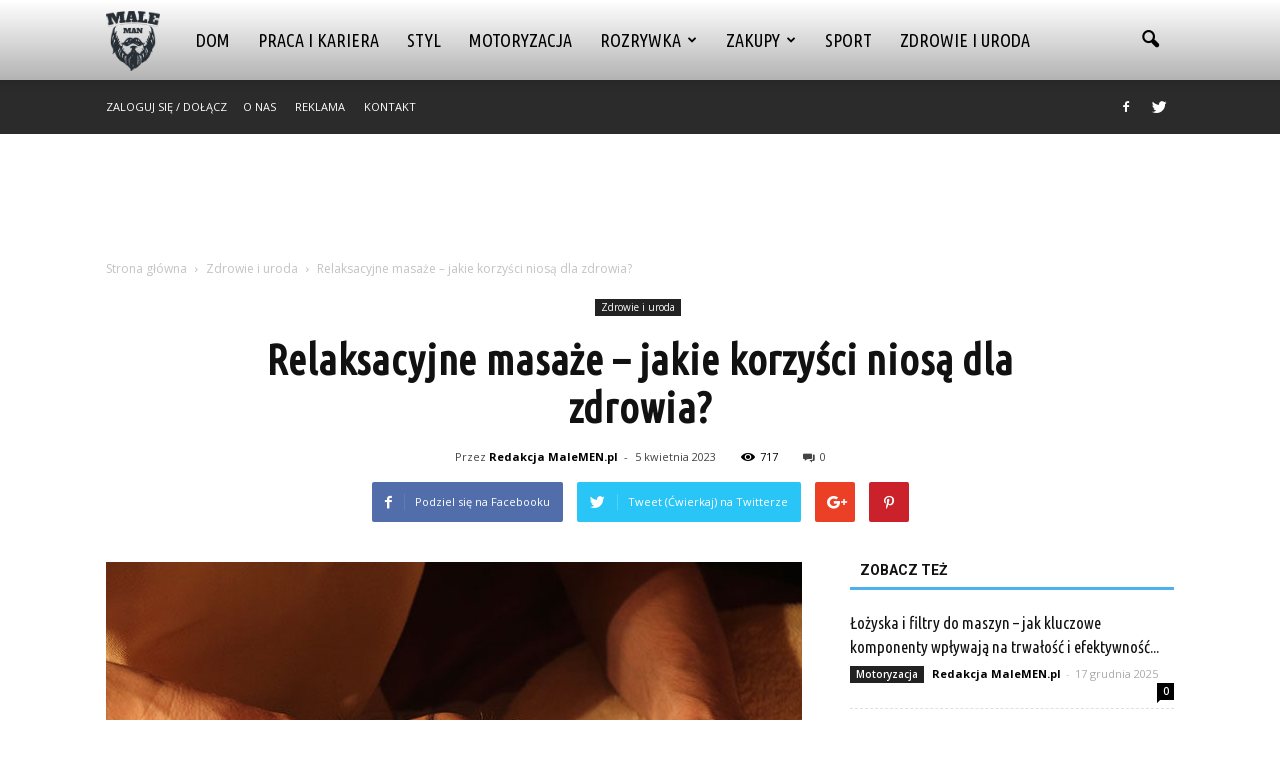

--- FILE ---
content_type: text/html; charset=UTF-8
request_url: https://www.malemen.pl/relaksacyjne-masaze-jakie-korzysci-niosa-dla-zdrowia/
body_size: 93988
content:
<!doctype html >
<!--[if IE 8]>    <html class="ie8" lang="en"> <![endif]-->
<!--[if IE 9]>    <html class="ie9" lang="en"> <![endif]-->
<!--[if gt IE 8]><!--> <html lang="pl-PL"> <!--<![endif]-->
<head>
    <title>Relaksacyjne masaże – jakie korzyści niosą dla zdrowia? | MaleMEN.pl</title>
    <meta charset="UTF-8" />
    <meta name="viewport" content="width=device-width, initial-scale=1.0">
    <link rel="pingback" href="https://www.malemen.pl/xmlrpc.php" />
    <meta property="og:image" content="https://www.malemen.pl/wp-content/uploads/massage-1929064_1280.jpg" /><meta name="author" content="Redakcja MaleMEN.pl">
<link rel='dns-prefetch' href='//s0.wp.com' />
<link rel='dns-prefetch' href='//code.jquery.com' />
<link rel='dns-prefetch' href='//fonts.googleapis.com' />
<link rel='dns-prefetch' href='//s.w.org' />
<link rel="alternate" type="application/rss+xml" title="MaleMEN.pl &raquo; Kanał z wpisami" href="https://www.malemen.pl/feed/" />
<link rel="alternate" type="application/rss+xml" title="MaleMEN.pl &raquo; Kanał z komentarzami" href="https://www.malemen.pl/comments/feed/" />
<link rel="alternate" type="application/rss+xml" title="MaleMEN.pl &raquo; Relaksacyjne masaże – jakie korzyści niosą dla zdrowia? Kanał z komentarzami" href="https://www.malemen.pl/relaksacyjne-masaze-jakie-korzysci-niosa-dla-zdrowia/feed/" />
		<script type="text/javascript">
			window._wpemojiSettings = {"baseUrl":"https:\/\/s.w.org\/images\/core\/emoji\/11\/72x72\/","ext":".png","svgUrl":"https:\/\/s.w.org\/images\/core\/emoji\/11\/svg\/","svgExt":".svg","source":{"concatemoji":"https:\/\/www.malemen.pl\/wp-includes\/js\/wp-emoji-release.min.js?ver=4.9.26"}};
			!function(e,a,t){var n,r,o,i=a.createElement("canvas"),p=i.getContext&&i.getContext("2d");function s(e,t){var a=String.fromCharCode;p.clearRect(0,0,i.width,i.height),p.fillText(a.apply(this,e),0,0);e=i.toDataURL();return p.clearRect(0,0,i.width,i.height),p.fillText(a.apply(this,t),0,0),e===i.toDataURL()}function c(e){var t=a.createElement("script");t.src=e,t.defer=t.type="text/javascript",a.getElementsByTagName("head")[0].appendChild(t)}for(o=Array("flag","emoji"),t.supports={everything:!0,everythingExceptFlag:!0},r=0;r<o.length;r++)t.supports[o[r]]=function(e){if(!p||!p.fillText)return!1;switch(p.textBaseline="top",p.font="600 32px Arial",e){case"flag":return s([55356,56826,55356,56819],[55356,56826,8203,55356,56819])?!1:!s([55356,57332,56128,56423,56128,56418,56128,56421,56128,56430,56128,56423,56128,56447],[55356,57332,8203,56128,56423,8203,56128,56418,8203,56128,56421,8203,56128,56430,8203,56128,56423,8203,56128,56447]);case"emoji":return!s([55358,56760,9792,65039],[55358,56760,8203,9792,65039])}return!1}(o[r]),t.supports.everything=t.supports.everything&&t.supports[o[r]],"flag"!==o[r]&&(t.supports.everythingExceptFlag=t.supports.everythingExceptFlag&&t.supports[o[r]]);t.supports.everythingExceptFlag=t.supports.everythingExceptFlag&&!t.supports.flag,t.DOMReady=!1,t.readyCallback=function(){t.DOMReady=!0},t.supports.everything||(n=function(){t.readyCallback()},a.addEventListener?(a.addEventListener("DOMContentLoaded",n,!1),e.addEventListener("load",n,!1)):(e.attachEvent("onload",n),a.attachEvent("onreadystatechange",function(){"complete"===a.readyState&&t.readyCallback()})),(n=t.source||{}).concatemoji?c(n.concatemoji):n.wpemoji&&n.twemoji&&(c(n.twemoji),c(n.wpemoji)))}(window,document,window._wpemojiSettings);
		</script>
		<style type="text/css">
img.wp-smiley,
img.emoji {
	display: inline !important;
	border: none !important;
	box-shadow: none !important;
	height: 1em !important;
	width: 1em !important;
	margin: 0 .07em !important;
	vertical-align: -0.1em !important;
	background: none !important;
	padding: 0 !important;
}
</style>
<link rel='stylesheet' id='yasrcss-css'  href='https://www.malemen.pl/wp-content/plugins/yet-another-stars-rating/css/yasr.css' type='text/css' media='all' />
<style id='yasrcss-inline-css' type='text/css'>

		.rateit .rateit-range {
			background: url(https://www.malemen.pl/wp-content/plugins/yet-another-stars-rating/img/stars_16_flat.png) left 0px;
		}

		.rateit .rateit-hover {
			background: url(https://www.malemen.pl/wp-content/plugins/yet-another-stars-rating/img/stars_16_flat.png) left -21px;
		}

		.rateit .rateit-selected {
			background: url(https://www.malemen.pl/wp-content/plugins/yet-another-stars-rating/img/stars_16_flat.png) left -42px;
		}

		div.medium .rateit-range {
			/*White*/
			background: url(https://www.malemen.pl/wp-content/plugins/yet-another-stars-rating/img/stars_24_flat.png) left 0px;
		}

		div.medium .rateit-hover {
			/*Red*/
			background: url(https://www.malemen.pl/wp-content/plugins/yet-another-stars-rating/img/stars_24_flat.png) left -29px;
		}

		div.medium .rateit-selected {
			/*Yellow*/
			background: url(https://www.malemen.pl/wp-content/plugins/yet-another-stars-rating/img/stars_24_flat.png) left -58px ;
		}

		/* Creating set 32 */

		div.bigstars .rateit-range {
			/*White*/
			background: url(https://www.malemen.pl/wp-content/plugins/yet-another-stars-rating/img/stars_32_flat.png) left 0px ;
		}

		div.bigstars .rateit-hover{
			/*red*/
			background: url(https://www.malemen.pl/wp-content/plugins/yet-another-stars-rating/img/stars_32_flat.png) left -37px ;
		}

		div.bigstars .rateit-selected
		{
			/*Gold*/
			background: url(https://www.malemen.pl/wp-content/plugins/yet-another-stars-rating/img/stars_32_flat.png) left -74px ;
		}

	
</style>
<link rel='stylesheet' id='jquery-ui-css'  href='//code.jquery.com/ui/1.11.2/themes/smoothness/jquery-ui.css' type='text/css' media='all' />
<link rel='stylesheet' id='dashicons-css'  href='https://www.malemen.pl/wp-includes/css/dashicons.min.css?ver=4.9.26' type='text/css' media='all' />
<link rel='stylesheet' id='yasrcsslightscheme-css'  href='https://www.malemen.pl/wp-content/plugins/yet-another-stars-rating/css/yasr-table-light.css' type='text/css' media='all' />
<link rel='stylesheet' id='google_font_open_sans-css'  href='https://fonts.googleapis.com/css?family=Open+Sans%3A300italic%2C400italic%2C600italic%2C400%2C600%2C700&#038;ver=4.9.26' type='text/css' media='all' />
<link rel='stylesheet' id='google_font_roboto-css'  href='https://fonts.googleapis.com/css?family=Roboto%3A500%2C400italic%2C700%2C900%2C500italic%2C400%2C300&#038;ver=4.9.26' type='text/css' media='all' />
<link rel='stylesheet' id='google-fonts-style-css'  href='https://fonts.googleapis.com/css?family=Ubuntu+Condensed%3A400%2C700&#038;ver=4.9.26' type='text/css' media='all' />
<link rel='stylesheet' id='js_composer_front-css'  href='https://www.malemen.pl/wp-content/plugins/js_composer/assets/css/js_composer.min.css?ver=4.12' type='text/css' media='all' />
<link rel='stylesheet' id='td-theme-css'  href='https://www.malemen.pl/wp-content/themes/Newspaper/style.css?ver=7.2' type='text/css' media='all' />
<link rel='stylesheet' id='td-theme-demo-style-css'  href='https://www.malemen.pl/wp-content/themes/Newspaper/includes/demos/blog_travel/demo_style.css?ver=7.2' type='text/css' media='all' />
<link rel='stylesheet' id='jetpack_css-css'  href='https://www.malemen.pl/wp-content/plugins/jetpack/css/jetpack.css?ver=4.2.5' type='text/css' media='all' />
<script type='text/javascript' src='https://www.malemen.pl/wp-includes/js/jquery/jquery.js?ver=1.12.4'></script>
<script type='text/javascript' src='https://www.malemen.pl/wp-includes/js/jquery/jquery-migrate.min.js?ver=1.4.1'></script>
<link rel='https://api.w.org/' href='https://www.malemen.pl/wp-json/' />
<link rel="EditURI" type="application/rsd+xml" title="RSD" href="https://www.malemen.pl/xmlrpc.php?rsd" />
<link rel="wlwmanifest" type="application/wlwmanifest+xml" href="https://www.malemen.pl/wp-includes/wlwmanifest.xml" /> 
<link rel='prev' title='Swetry męskie na prezent &#8211; jaki model wybrać dla swojego partnera, taty czy brata?' href='https://www.malemen.pl/swetry-meskie-na-prezent-jaki-model-wybrac-dla-swojego-partnera-taty-czy-brata/' />
<link rel='next' title='Jak dobrać idealny garnitur męski do różnych okazji?' href='https://www.malemen.pl/jak-dobrac-idealny-garnitur-meski-do-roznych-okazji/' />
<meta name="generator" content="WordPress 4.9.26" />
<link rel="canonical" href="https://www.malemen.pl/relaksacyjne-masaze-jakie-korzysci-niosa-dla-zdrowia/" />
<link rel='shortlink' href='https://www.malemen.pl/?p=7417' />
<link rel="alternate" type="application/json+oembed" href="https://www.malemen.pl/wp-json/oembed/1.0/embed?url=https%3A%2F%2Fwww.malemen.pl%2Frelaksacyjne-masaze-jakie-korzysci-niosa-dla-zdrowia%2F" />
<link rel="alternate" type="text/xml+oembed" href="https://www.malemen.pl/wp-json/oembed/1.0/embed?url=https%3A%2F%2Fwww.malemen.pl%2Frelaksacyjne-masaze-jakie-korzysci-niosa-dla-zdrowia%2F&#038;format=xml" />
<!--[if lt IE 9]><script src="https://html5shim.googlecode.com/svn/trunk/html5.js"></script><![endif]-->
    <meta name="generator" content="Powered by Visual Composer - drag and drop page builder for WordPress."/>
<!--[if lte IE 9]><link rel="stylesheet" type="text/css" href="https://www.malemen.pl/wp-content/plugins/js_composer/assets/css/vc_lte_ie9.min.css" media="screen"><![endif]--><!--[if IE  8]><link rel="stylesheet" type="text/css" href="https://www.malemen.pl/wp-content/plugins/js_composer/assets/css/vc-ie8.min.css" media="screen"><![endif]-->
<!-- Jetpack Open Graph Tags -->
<meta property="og:type" content="article" />
<meta property="og:title" content="Relaksacyjne masaże – jakie korzyści niosą dla zdrowia?" />
<meta property="og:url" content="https://www.malemen.pl/relaksacyjne-masaze-jakie-korzysci-niosa-dla-zdrowia/" />
<meta property="og:description" content="Relaksacyjne masaże to popularna forma terapii, która ma na celu poprawienie samopoczucia i redukcję stresu. W dzisiejszych czasach, gdy życie pędzi w zawrotnym tempie, wiele osób boryka się z prob…" />
<meta property="article:published_time" content="2023-04-05T11:29:34+00:00" />
<meta property="article:modified_time" content="2023-04-05T11:29:34+00:00" />
<meta property="og:site_name" content="MaleMEN.pl" />
<meta property="og:image" content="https://www.malemen.pl/wp-content/uploads/massage-1929064_1280.jpg" />
<meta property="og:image:width" content="696" />
<meta property="og:image:height" content="464" />
<meta property="og:locale" content="pl_PL" />

<!-- JS generated by theme -->

<script>
    
    

	    var tdBlocksArray = []; //here we store all the items for the current page

	    //td_block class - each ajax block uses a object of this class for requests
	    function tdBlock() {
		    this.id = '';
		    this.block_type = 1; //block type id (1-234 etc)
		    this.atts = '';
		    this.td_column_number = '';
		    this.td_current_page = 1; //
		    this.post_count = 0; //from wp
		    this.found_posts = 0; //from wp
		    this.max_num_pages = 0; //from wp
		    this.td_filter_value = ''; //current live filter value
		    this.is_ajax_running = false;
		    this.td_user_action = ''; // load more or infinite loader (used by the animation)
		    this.header_color = '';
		    this.ajax_pagination_infinite_stop = ''; //show load more at page x
	    }


        // td_js_generator - mini detector
        (function(){
            var htmlTag = document.getElementsByTagName("html")[0];

            if ( navigator.userAgent.indexOf("MSIE 10.0") > -1 ) {
                htmlTag.className += ' ie10';
            }

            if ( !!navigator.userAgent.match(/Trident.*rv\:11\./) ) {
                htmlTag.className += ' ie11';
            }

            if ( /(iPad|iPhone|iPod)/g.test(navigator.userAgent) ) {
                htmlTag.className += ' td-md-is-ios';
            }

            var user_agent = navigator.userAgent.toLowerCase();
            if ( user_agent.indexOf("android") > -1 ) {
                htmlTag.className += ' td-md-is-android';
            }

            if ( -1 !== navigator.userAgent.indexOf('Mac OS X')  ) {
                htmlTag.className += ' td-md-is-os-x';
            }

            if ( /chrom(e|ium)/.test(navigator.userAgent.toLowerCase()) ) {
               htmlTag.className += ' td-md-is-chrome';
            }

            if ( -1 !== navigator.userAgent.indexOf('Firefox') ) {
                htmlTag.className += ' td-md-is-firefox';
            }

            if ( -1 !== navigator.userAgent.indexOf('Safari') && -1 === navigator.userAgent.indexOf('Chrome') ) {
                htmlTag.className += ' td-md-is-safari';
            }

        })();




        var tdLocalCache = {};

        ( function () {
            "use strict";

            tdLocalCache = {
                data: {},
                remove: function (resource_id) {
                    delete tdLocalCache.data[resource_id];
                },
                exist: function (resource_id) {
                    return tdLocalCache.data.hasOwnProperty(resource_id) && tdLocalCache.data[resource_id] !== null;
                },
                get: function (resource_id) {
                    return tdLocalCache.data[resource_id];
                },
                set: function (resource_id, cachedData) {
                    tdLocalCache.remove(resource_id);
                    tdLocalCache.data[resource_id] = cachedData;
                }
            };
        })();

    
    
var tds_login_sing_in_widget="show";
var td_viewport_interval_list=[{"limitBottom":767,"sidebarWidth":228},{"limitBottom":1018,"sidebarWidth":300},{"limitBottom":1140,"sidebarWidth":324}];
var td_animation_stack_effect="type0";
var tds_animation_stack=true;
var td_animation_stack_specific_selectors=".entry-thumb, img";
var td_animation_stack_general_selectors=".td-animation-stack img, .post img";
var td_ajax_url="https:\/\/www.malemen.pl\/wp-admin\/admin-ajax.php?td_theme_name=Newspaper&v=7.2";
var td_get_template_directory_uri="https:\/\/www.malemen.pl\/wp-content\/themes\/Newspaper";
var tds_snap_menu="";
var tds_logo_on_sticky="";
var tds_header_style="12";
var td_please_wait="Prosz\u0119 czeka\u0107 ...";
var td_email_user_pass_incorrect="U\u017cytkownik lub has\u0142o niepoprawne!";
var td_email_user_incorrect="E-mail lub nazwa u\u017cytkownika jest niepoprawna!";
var td_email_incorrect="E-mail niepoprawny!";
var tds_more_articles_on_post_enable="";
var tds_more_articles_on_post_time_to_wait="";
var tds_more_articles_on_post_pages_distance_from_top=0;
var tds_theme_color_site_wide="#4db2ec";
var tds_smart_sidebar="enabled";
var tdThemeName="Newspaper";
var td_magnific_popup_translation_tPrev="Poprzedni (Strza\u0142ka w lewo)";
var td_magnific_popup_translation_tNext="Nast\u0119pny (Strza\u0142ka w prawo)";
var td_magnific_popup_translation_tCounter="%curr% z %total%";
var td_magnific_popup_translation_ajax_tError="Zawarto\u015b\u0107 z %url% nie mo\u017ce by\u0107 za\u0142adowana.";
var td_magnific_popup_translation_image_tError="Obraz #%curr% nie mo\u017ce by\u0107 za\u0142adowany.";
var td_ad_background_click_link="";
var td_ad_background_click_target="";
</script>


<!-- Header style compiled by theme -->

<style>
    
.block-title > span,
    .block-title > a,
    .widgettitle,
    .td-trending-now-title,
    .wpb_tabs li.ui-tabs-active a,
    .wpb_tabs li:hover a,
    .vc_tta-container .vc_tta-color-grey.vc_tta-tabs-position-top.vc_tta-style-classic .vc_tta-tabs-container .vc_tta-tab.vc_active > a,
    .vc_tta-container .vc_tta-color-grey.vc_tta-tabs-position-top.vc_tta-style-classic .vc_tta-tabs-container .vc_tta-tab:hover > a,
    .td-related-title .td-cur-simple-item,
    .woocommerce div.product .woocommerce-tabs ul.tabs li.active,
    .woocommerce .product .products h2 {
    	color: #111111;
    }


    
    .td-header-wrap .td-header-menu-wrap-full,
    .sf-menu > .current-menu-ancestor > a,
    .sf-menu > .current-category-ancestor > a,
    .td-header-menu-wrap.td-affix,
    .td-header-style-3 .td-header-main-menu,
    .td-header-style-3 .td-affix .td-header-main-menu,
    .td-header-style-4 .td-header-main-menu,
    .td-header-style-4 .td-affix .td-header-main-menu,
    .td-header-style-8 .td-header-menu-wrap.td-affix,
    .td-header-style-8 .td-header-top-menu-full {
		background-color: #ffffff;
    }


    .td-boxed-layout .td-header-style-3 .td-header-menu-wrap,
    .td-boxed-layout .td-header-style-4 .td-header-menu-wrap {
    	background-color: #ffffff !important;
    }


    @media (min-width: 1019px) {
        .td-header-style-1 .td-header-sp-recs,
        .td-header-style-1 .td-header-sp-logo {
            margin-bottom: 28px;
        }
    }

    @media (min-width: 768px) and (max-width: 1018px) {
        .td-header-style-1 .td-header-sp-recs,
        .td-header-style-1 .td-header-sp-logo {
            margin-bottom: 14px;
        }
    }

    .td-header-style-7 .td-header-top-menu {
        border-bottom: none;
    }


    
    .sf-menu ul .td-menu-item > a:hover,
    .sf-menu ul .sfHover > a,
    .sf-menu ul .current-menu-ancestor > a,
    .sf-menu ul .current-category-ancestor > a,
    .sf-menu ul .current-menu-item > a,
    .sf-menu > .current-menu-item > a:after,
    .sf-menu > .current-menu-ancestor > a:after,
    .sf-menu > .current-category-ancestor > a:after,
    .sf-menu > li:hover > a:after,
    .sf-menu > .sfHover > a:after,
    .td_block_mega_menu .td-next-prev-wrap a:hover,
    .td-mega-span .td-post-category:hover,
    .td-header-wrap .black-menu .sf-menu > li > a:hover,
    .td-header-wrap .black-menu .sf-menu > .current-menu-ancestor > a,
    .td-header-wrap .black-menu .sf-menu > .sfHover > a,
    .header-search-wrap .td-drop-down-search:after,
    .header-search-wrap .td-drop-down-search .btn:hover,
    .td-header-wrap .black-menu .sf-menu > .current-menu-item > a,
    .td-header-wrap .black-menu .sf-menu > .current-menu-ancestor > a,
    .td-header-wrap .black-menu .sf-menu > .current-category-ancestor > a {
        background-color: #4db2ec;
    }


    .td_block_mega_menu .td-next-prev-wrap a:hover {
        border-color: #4db2ec;
    }

    .header-search-wrap .td-drop-down-search:before {
        border-color: transparent transparent #4db2ec transparent;
    }

    .td_mega_menu_sub_cats .cur-sub-cat,
    .td_mod_mega_menu:hover .entry-title a {
        color: #4db2ec;
    }


    
    .td-header-wrap .td-header-menu-wrap .sf-menu > li > a,
    .td-header-wrap .header-search-wrap .td-icon-search {
        color: #000000;
    }


    
    .td-menu-background:before,
    .td-search-background:before {
        background: rgba(0,0,0,0.8);
        background: -moz-linear-gradient(top, rgba(0,0,0,0.8) 0%, rgba(0,0,0,0.9) 100%);
        background: -webkit-gradient(left top, left bottom, color-stop(0%, rgba(0,0,0,0.8)), color-stop(100%, rgba(0,0,0,0.9)));
        background: -webkit-linear-gradient(top, rgba(0,0,0,0.8) 0%, rgba(0,0,0,0.9) 100%);
        background: -o-linear-gradient(top, rgba(0,0,0,0.8) 0%, @mobileu_gradient_two_mob 100%);
        background: -ms-linear-gradient(top, rgba(0,0,0,0.8) 0%, rgba(0,0,0,0.9) 100%);
        background: linear-gradient(to bottom, rgba(0,0,0,0.8) 0%, rgba(0,0,0,0.9) 100%);
        filter: progid:DXImageTransform.Microsoft.gradient( startColorstr='rgba(0,0,0,0.8)', endColorstr='rgba(0,0,0,0.9)', GradientType=0 );
    }

    
    .td-footer-wrapper {
        background-color: #f9f9f9;
    }

    
    .td-footer-wrapper,
    .td-footer-wrapper a,
    .td-footer-wrapper .block-title a,
    .td-footer-wrapper .block-title span,
    .td-footer-wrapper .block-title label,
    .td-footer-wrapper .td-excerpt,
    .td-footer-wrapper .td-post-author-name span,
    .td-footer-wrapper .td-post-date,
    .td-footer-wrapper .td-social-style3 .td_social_type a,
    .td-footer-wrapper .td-social-style3,
    .td-footer-wrapper .td-social-style4 .td_social_type a,
    .td-footer-wrapper .td-social-style4,
    .td-footer-wrapper .td-social-style9,
    .td-footer-wrapper .td-social-style10,
    .td-footer-wrapper .td-social-style2 .td_social_type a,
    .td-footer-wrapper .td-social-style8 .td_social_type a,
    .td-footer-wrapper .td-social-style2 .td_social_type,
    .td-footer-wrapper .td-social-style8 .td_social_type,
    .td-footer-template-13 .td-social-name {
        color: #000000;
    }

    .td-footer-wrapper .widget_calendar th,
    .td-footer-wrapper .widget_calendar td,
    .td-footer-wrapper .td-social-style2 .td_social_type .td-social-box,
    .td-footer-wrapper .td-social-style8 .td_social_type .td-social-box,
    .td-social-style-2 .td-icon-font:after {
        border-color: #000000;
    }

    .td-footer-wrapper .td-module-comments a,
    .td-footer-wrapper .td-post-category,
    .td-footer-wrapper .td-slide-meta .td-post-author-name span,
    .td-footer-wrapper .td-slide-meta .td-post-date {
        color: #fff;
    }

    
    .td-footer-bottom-full .td-container::before {
        background-color: rgba(0, 0, 0, 0.1);
    }

    
	.td-footer-wrapper .block-title > span,
    .td-footer-wrapper .block-title > a,
    .td-footer-wrapper .widgettitle {
    	color: #000000;
    }

    
    .td-sub-footer-container,
    .td-subfooter-menu li a {
        color: #ffffff;
    }

    
    .td-subfooter-menu li a:hover {
        color: #ffffff;
    }


    
    ul.sf-menu > .td-menu-item > a {
        font-family:"Ubuntu Condensed";
	font-size:18px;
	font-weight:normal;
	
    }
    
    .sf-menu ul .td-menu-item a {
        font-family:"Ubuntu Condensed";
	font-size:16px;
	font-weight:normal;
	
    }
	
    .td_mod_mega_menu .item-details a {
        font-family:"Ubuntu Condensed";
	font-size:16px;
	
    }
    
    .block-title > span,
    .block-title > a,
    .widgettitle,
    .td-trending-now-title,
    .wpb_tabs li a,
    .vc_tta-container .vc_tta-color-grey.vc_tta-tabs-position-top.vc_tta-style-classic .vc_tta-tabs-container .vc_tta-tab > a,
    .td-related-title a,
    .woocommerce div.product .woocommerce-tabs ul.tabs li a,
    .woocommerce .product .products h2 {
        font-weight:bold;
	
    }
    
	.td_module_wrap .td-module-title {
		font-family:"Ubuntu Condensed";
	
	}
     
    .td_module_6 .td-module-title {
    	font-size:16px;
	
    }
    
    .td-theme-slider.iosSlider-col-2 .td-module-title a {
        font-family:"Ubuntu Condensed";
	
    }
    
    .td-theme-slider.iosSlider-col-3 .td-module-title a {
        font-family:"Ubuntu Condensed";
	
    }
    
    .td-big-grid-post.td-big-thumb .td-big-grid-meta,
    .td-big-thumb .td-big-grid-meta .entry-title {
        font-family:"Ubuntu Condensed";
	
    }
    
    .td-big-grid-post.td-medium-thumb .td-big-grid-meta,
    .td-medium-thumb .td-big-grid-meta .entry-title {
        font-family:"Ubuntu Condensed";
	
    }
    
    .td-big-grid-post.td-small-thumb .td-big-grid-meta,
    .td-small-thumb .td-big-grid-meta .entry-title {
        font-family:"Ubuntu Condensed";
	
    }
    
    .td-big-grid-post.td-tiny-thumb .td-big-grid-meta,
    .td-tiny-thumb .td-big-grid-meta .entry-title {
        font-family:"Ubuntu Condensed";
	
    }
    
	#td-mobile-nav,
	#td-mobile-nav .wpb_button,
	.td-search-wrap-mob {
		font-family:"Ubuntu Condensed";
	
	}


	
	.post .td-post-header .entry-title {
		font-family:"Ubuntu Condensed";
	
	}
    
    .td-page-title,
    .woocommerce-page .page-title,
    .td-category-title-holder .td-page-title {
    	font-family:"Ubuntu Condensed";
	
    }



/* Style generated by theme for demo: blog_travel */

.td-blog-travel .td-header-style-8 .sf-menu > li > a:hover,
		.td-blog-travel .td-header-style-8 .sf-menu > .sfHover > a,
		.td-blog-travel .td-header-style-8 .sf-menu > .current-menu-item > a,
		.td-blog-travel .td-header-style-8 .sf-menu > .current-menu-ancestor > a,
		.td-blog-travel .td-header-style-8 .sf-menu > .current-category-ancestor > a {
		 	color: #4db2ec;
		}
</style>

<script>
  (function(i,s,o,g,r,a,m){i['GoogleAnalyticsObject']=r;i[r]=i[r]||function(){
  (i[r].q=i[r].q||[]).push(arguments)},i[r].l=1*new Date();a=s.createElement(o),
  m=s.getElementsByTagName(o)[0];a.async=1;a.src=g;m.parentNode.insertBefore(a,m)
  })(window,document,'script','https://www.google-analytics.com/analytics.js','ga');

  ga('create', 'UA-83204854-1', 'auto');
  ga('send', 'pageview');

</script><noscript><style type="text/css"> .wpb_animate_when_almost_visible { opacity: 1; }</style></noscript></head>

<body class="post-template-default single single-post postid-7417 single-format-standard td-blog-travel single_template_13 white-menu wpb-js-composer js-comp-ver-4.12 vc_responsive td-animation-stack-type0 td-full-layout" itemscope="itemscope" itemtype="https://schema.org/WebPage">

        <div class="td-scroll-up"><i class="td-icon-menu-up"></i></div>
    
    <div class="td-menu-background"></div>
<div id="td-mobile-nav">
    <div class="td-mobile-container">
        <!-- mobile menu top section -->
        <div class="td-menu-socials-wrap">
            <!-- socials -->
            <div class="td-menu-socials">
                
        <span class="td-social-icon-wrap">
            <a target="_blank" href="https://www.facebook.com/Malemenpl-114052075714148/" title="Facebook">
                <i class="td-icon-font td-icon-facebook"></i>
            </a>
        </span>
        <span class="td-social-icon-wrap">
            <a target="_blank" href="https://twitter.com/MalemenPl" title="Twitter">
                <i class="td-icon-font td-icon-twitter"></i>
            </a>
        </span>            </div>
            <!-- close button -->
            <div class="td-mobile-close">
                <a href="#"><i class="td-icon-close-mobile"></i></a>
            </div>
        </div>

        <!-- login section -->
                    <div class="td-menu-login-section">
                
    <div class="td-guest-wrap">
        <div class="td-menu-avatar"><div class="td-avatar-container"><img src="https://secure.gravatar.com/avatar/?s=80&#038;d=mm&#038;r=g" width="80" height="80" alt="" class="avatar avatar-80 wp-user-avatar wp-user-avatar-80 photo avatar-default" /></div></div>
        <div class="td-menu-login"><a id="login-link-mob">Sign in</a></div>
    </div>
            </div>
        
        <!-- menu section -->
        <div class="td-mobile-content">
            <div class="menu-menu-container"><ul id="menu-menu" class="td-mobile-main-menu"><li id="menu-item-1179" class="menu-item menu-item-type-taxonomy menu-item-object-category menu-item-first menu-item-1179"><a href="https://www.malemen.pl/category/dom/">Dom</a></li>
<li id="menu-item-146" class="menu-item menu-item-type-taxonomy menu-item-object-category menu-item-146"><a href="https://www.malemen.pl/category/praca-i-kariera/">Praca i kariera</a></li>
<li id="menu-item-92" class="menu-item menu-item-type-taxonomy menu-item-object-category menu-item-92"><a href="https://www.malemen.pl/category/styl/">Styl</a></li>
<li id="menu-item-55" class="menu-item menu-item-type-taxonomy menu-item-object-category menu-item-55"><a href="https://www.malemen.pl/category/motoryzacja/">Motoryzacja</a></li>
<li id="menu-item-100" class="menu-item menu-item-type-taxonomy menu-item-object-category menu-item-has-children menu-item-100"><a href="https://www.malemen.pl/category/rozrywka/">Rozrywka<i class="td-icon-menu-right td-element-after"></i></a>
<ul class="sub-menu">
	<li id="menu-item-5854" class="menu-item menu-item-type-custom menu-item-object-custom menu-item-5854"><a href="https://www.plotki.pl/">Plotki</a></li>
</ul>
</li>
<li id="menu-item-4239" class="menu-item menu-item-type-taxonomy menu-item-object-category menu-item-has-children menu-item-4239"><a href="https://www.malemen.pl/category/zakupy/">Zakupy<i class="td-icon-menu-right td-element-after"></i></a>
<ul class="sub-menu">
	<li id="menu-item-4238" class="menu-item menu-item-type-taxonomy menu-item-object-category menu-item-4238"><a href="https://www.malemen.pl/category/technologie/">Technologie</a></li>
</ul>
</li>
<li id="menu-item-101" class="menu-item menu-item-type-taxonomy menu-item-object-category menu-item-101"><a href="https://www.malemen.pl/category/sport/">Sport</a></li>
<li id="menu-item-1180" class="menu-item menu-item-type-taxonomy menu-item-object-category current-post-ancestor current-menu-parent current-post-parent menu-item-1180"><a href="https://www.malemen.pl/category/zdrowie-i-uroda/">Zdrowie i uroda</a></li>
</ul></div>        </div>
    </div>

    <!-- register/login section -->
            <div id="login-form-mobile" class="td-register-section">
            
            <div id="td-login-mob" class="td-login-animation td-login-hide-mob">
            	<!-- close button -->
	            <div class="td-login-close">
	                <a href="#" class="td-back-button"><i class="td-icon-read-down"></i></a>
	                <div class="td-login-title">Sign in</div>
	                <!-- close button -->
		            <div class="td-mobile-close">
		                <a href="#"><i class="td-icon-close-mobile"></i></a>
		            </div>
	            </div>
	            <div class="td-login-form-wrap">
	                <div class="td-login-panel-title"><span>Welcome!</span>Log into your account</div>
	                <div class="td_display_err"></div>
	                <div class="td-login-inputs"><input class="td-login-input" type="text" name="login_email" id="login_email-mob" value="" required><label>Twoja nazwa użytkownika</label></div>
	                <div class="td-login-inputs"><input class="td-login-input" type="password" name="login_pass" id="login_pass-mob" value="" required><label>Twoje hasło</label></div>
	                <input type="button" name="login_button" id="login_button-mob" class="td-login-button" value="ZALOGUJ SIĘ">
	                <div class="td-login-info-text"><a href="#" id="forgot-pass-link-mob">Nie pamiętasz hasła?</a></div>
                </div>
            </div>

            

            <div id="td-forgot-pass-mob" class="td-login-animation td-login-hide-mob">
                <!-- close button -->
	            <div class="td-forgot-pass-close">
	                <a href="#" class="td-back-button"><i class="td-icon-read-down"></i></a>
	                <div class="td-login-title">Password recovery</div>
	            </div>
	            <div class="td-login-form-wrap">
	                <div class="td-login-panel-title">Odzyskaj swoje hasło</div>
	                <div class="td_display_err"></div>
	                <div class="td-login-inputs"><input class="td-login-input" type="text" name="forgot_email" id="forgot_email-mob" value="" required><label>Twój e-mail</label></div>
	                <input type="button" name="forgot_button" id="forgot_button-mob" class="td-login-button" value="Wyślij Moją Przepustkę">
                </div>
            </div>
        </div>
    </div>    <div class="td-search-background"></div>
<div class="td-search-wrap-mob">
	<div class="td-drop-down-search" aria-labelledby="td-header-search-button">
		<form method="get" class="td-search-form" action="https://www.malemen.pl/">
			<!-- close button -->
			<div class="td-search-close">
				<a href="#"><i class="td-icon-close-mobile"></i></a>
			</div>
			<div role="search" class="td-search-input">
				<span>Wyszukiwanie</span>
				<input id="td-header-search-mob" type="text" value="" name="s" autocomplete="off" />
			</div>
		</form>
		<div id="td-aj-search-mob"></div>
	</div>
</div>    
    
    <div id="td-outer-wrap">
    
        <!--
Header style 12
-->

<div class="td-header-wrap td-header-style-12">

	<div class="td-header-menu-wrap-full">
		<div class="td-header-menu-wrap td-header-gradient">
			<div class="td-container td-header-row td-header-main-menu">
				<div id="td-header-menu" role="navigation">
    <div id="td-top-mobile-toggle"><a href="#"><i class="td-icon-font td-icon-mobile"></i></a></div>
    <div class="td-main-menu-logo td-logo-in-menu">
                    <a class="td-main-logo" href="https://www.malemen.pl/">
                <img src="http://www.malemen.pl/wp-content/uploads/maleMEN.png" alt="malemen" title="malemen"/>
                <span class="td-visual-hidden">MaleMEN.pl</span>
            </a>
            </div>
    <div class="menu-menu-container"><ul id="menu-menu-1" class="sf-menu"><li class="menu-item menu-item-type-taxonomy menu-item-object-category menu-item-first td-menu-item td-normal-menu menu-item-1179"><a href="https://www.malemen.pl/category/dom/">Dom</a></li>
<li class="menu-item menu-item-type-taxonomy menu-item-object-category td-menu-item td-normal-menu menu-item-146"><a href="https://www.malemen.pl/category/praca-i-kariera/">Praca i kariera</a></li>
<li class="menu-item menu-item-type-taxonomy menu-item-object-category td-menu-item td-normal-menu menu-item-92"><a href="https://www.malemen.pl/category/styl/">Styl</a></li>
<li class="menu-item menu-item-type-taxonomy menu-item-object-category td-menu-item td-normal-menu menu-item-55"><a href="https://www.malemen.pl/category/motoryzacja/">Motoryzacja</a></li>
<li class="menu-item menu-item-type-taxonomy menu-item-object-category menu-item-has-children td-menu-item td-normal-menu menu-item-100"><a href="https://www.malemen.pl/category/rozrywka/">Rozrywka</a>
<ul class="sub-menu">
	<li class="menu-item menu-item-type-custom menu-item-object-custom td-menu-item td-normal-menu menu-item-5854"><a href="https://www.plotki.pl/">Plotki</a></li>
</ul>
</li>
<li class="menu-item menu-item-type-taxonomy menu-item-object-category menu-item-has-children td-menu-item td-normal-menu menu-item-4239"><a href="https://www.malemen.pl/category/zakupy/">Zakupy</a>
<ul class="sub-menu">
	<li class="menu-item menu-item-type-taxonomy menu-item-object-category td-menu-item td-normal-menu menu-item-4238"><a href="https://www.malemen.pl/category/technologie/">Technologie</a></li>
</ul>
</li>
<li class="menu-item menu-item-type-taxonomy menu-item-object-category td-menu-item td-normal-menu menu-item-101"><a href="https://www.malemen.pl/category/sport/">Sport</a></li>
<li class="menu-item menu-item-type-taxonomy menu-item-object-category current-post-ancestor current-menu-parent current-post-parent td-menu-item td-normal-menu menu-item-1180"><a href="https://www.malemen.pl/category/zdrowie-i-uroda/">Zdrowie i uroda</a></li>
</ul></div></div>


<div class="td-search-wrapper">
    <div id="td-top-search">
        <!-- Search -->
        <div class="header-search-wrap">
            <div class="dropdown header-search">
                <a id="td-header-search-button" href="#" role="button" class="dropdown-toggle " data-toggle="dropdown"><i class="td-icon-search"></i></a>
                <a id="td-header-search-button-mob" href="#" role="button" class="dropdown-toggle " data-toggle="dropdown"><i class="td-icon-search"></i></a>
            </div>
        </div>
    </div>
</div>

<div class="header-search-wrap">
	<div class="dropdown header-search">
		<div class="td-drop-down-search" aria-labelledby="td-header-search-button">
			<form method="get" class="td-search-form" action="https://www.malemen.pl/">
				<div role="search" class="td-head-form-search-wrap">
					<input id="td-header-search" type="text" value="" name="s" autocomplete="off" /><input class="wpb_button wpb_btn-inverse btn" type="submit" id="td-header-search-top" value="Wyszukiwanie" />
				</div>
			</form>
			<div id="td-aj-search"></div>
		</div>
	</div>
</div>			</div>
		</div>
	</div>

	<div class="td-header-top-menu-full">
		<div class="td-container td-header-row td-header-top-menu">
            
    <div class="top-bar-style-1">
        
<div class="td-header-sp-top-menu">


	<ul class="top-header-menu td_ul_login"><li class="menu-item"><a class="td-login-modal-js menu-item" href="#login-form" data-effect="mpf-td-login-effect">Zaloguj się / Dołącz</a><span class="td-sp-ico-login td_sp_login_ico_style"></span></li></ul><div class="menu-top-container"><ul id="menu-top" class="top-header-menu"><li id="menu-item-58" class="menu-item menu-item-type-post_type menu-item-object-page menu-item-first td-menu-item td-normal-menu menu-item-58"><a href="https://www.malemen.pl/o-nas/">O nas</a></li>
<li id="menu-item-57" class="menu-item menu-item-type-post_type menu-item-object-page td-menu-item td-normal-menu menu-item-57"><a href="https://www.malemen.pl/reklama/">Reklama</a></li>
<li id="menu-item-56" class="menu-item menu-item-type-post_type menu-item-object-page td-menu-item td-normal-menu menu-item-56"><a href="https://www.malemen.pl/kontakt/">Kontakt</a></li>
</ul></div></div>
        <div class="td-header-sp-top-widget">
    
        <span class="td-social-icon-wrap">
            <a target="_blank" href="https://www.facebook.com/Malemenpl-114052075714148/" title="Facebook">
                <i class="td-icon-font td-icon-facebook"></i>
            </a>
        </span>
        <span class="td-social-icon-wrap">
            <a target="_blank" href="https://twitter.com/MalemenPl" title="Twitter">
                <i class="td-icon-font td-icon-twitter"></i>
            </a>
        </span></div>
    </div>

<!-- LOGIN MODAL -->

                <div  id="login-form" class="white-popup-block mfp-hide mfp-with-anim">
                    <ul class="td-login-tabs">
                        <li><a id="login-link" class="td_login_tab_focus">ZALOGUJ SIĘ</a></li>
                    </ul>



                    <div class="td-login-wrap">
                        <div class="td_display_err"></div>

                        <div id="td-login-div" class="">
                            <div class="td-login-panel-title">Witamy! Zaloguj się na swoje konto</div>
                            <input class="td-login-input" type="text" name="login_email" id="login_email" placeholder="Twoja nazwa użytkownika" value="" required>
                            <input class="td-login-input" type="password" name="login_pass" id="login_pass" value="" placeholder="Twoje hasło" required>
                            <input type="button" name="login_button" id="login_button" class="wpb_button btn td-login-button" value="Zaloguj się">


                            <div class="td-login-info-text"><a href="#" id="forgot-pass-link">Nie pamiętasz hasła?</a></div>


                        </div>

                        

                         <div id="td-forgot-pass-div" class="td-display-none">
                            <div class="td-login-panel-title">Odzyskaj swoje hasło</div>
                            <input class="td-login-input" type="text" name="forgot_email" id="forgot_email" placeholder="Twój e-mail" value="" required>
                            <input type="button" name="forgot_button" id="forgot_button" class="wpb_button btn td-login-button" value="Wyślij Moją Przepustkę">
                        </div>




                    </div>
                </div>
                		</div>
	</div>

	<div class="td-header-header-full td-banner-wrap-full">
		<div class="td-container-header td-header-row td-header-header">
			<div class="td-header-sp-recs">
				<div class="td-header-rec-wrap">
    
 <!-- A generated by theme --> 

<script async src="//pagead2.googlesyndication.com/pagead/js/adsbygoogle.js"></script><div class="td-g-rec td-g-rec-id-header ">
<script type="text/javascript">
var td_screen_width = document.body.clientWidth;

                    if ( td_screen_width >= 1140 ) {
                        /* large monitors */
                        document.write('<ins class="adsbygoogle" style="display:inline-block;width:728px;height:90px" data-ad-client="ca-pub-3624369775460466" data-ad-slot="9266391348"></ins>');
                        (adsbygoogle = window.adsbygoogle || []).push({});
                    }
            
	                    if ( td_screen_width >= 1019  && td_screen_width < 1140 ) {
	                        /* landscape tablets */
                        document.write('<ins class="adsbygoogle" style="display:inline-block;width:468px;height:60px" data-ad-client="ca-pub-3624369775460466" data-ad-slot="9266391348"></ins>');
	                        (adsbygoogle = window.adsbygoogle || []).push({});
	                    }
	                
                    if ( td_screen_width >= 768  && td_screen_width < 1019 ) {
                        /* portrait tablets */
                        document.write('<ins class="adsbygoogle" style="display:inline-block;width:468px;height:60px" data-ad-client="ca-pub-3624369775460466" data-ad-slot="9266391348"></ins>');
                        (adsbygoogle = window.adsbygoogle || []).push({});
                    }
                
                    if ( td_screen_width < 768 ) {
                        /* Phones */
                        document.write('<ins class="adsbygoogle" style="display:inline-block;width:320px;height:50px" data-ad-client="ca-pub-3624369775460466" data-ad-slot="9266391348"></ins>');
                        (adsbygoogle = window.adsbygoogle || []).push({});
                    }
                </script>
</div>

 <!-- end A --> 


</div>			</div>
		</div>
	</div>

</div><div class="td-main-content-wrap">
    <div class="td-container td-post-template-13">
        <article id="post-7417" class="post-7417 post type-post status-publish format-standard has-post-thumbnail hentry" itemscope itemtype="https://schema.org/Article">
            <div class="td-pb-row">
                <div class="td-pb-span12">
                    <div class="td-post-header">
                        <div class="td-crumb-container"><div class="entry-crumbs"><span itemscope itemtype="http://data-vocabulary.org/Breadcrumb"><a title="" class="entry-crumb" itemprop="url" href="https://www.malemen.pl/"><span itemprop="title">Strona główna</span></a></span> <i class="td-icon-right td-bread-sep"></i> <span itemscope itemtype="http://data-vocabulary.org/Breadcrumb"><a title="Zobacz wszystkie wiadomości Zdrowie i uroda" class="entry-crumb" itemprop="url" href="https://www.malemen.pl/category/zdrowie-i-uroda/"><span itemprop="title">Zdrowie i uroda</span></a></span> <i class="td-icon-right td-bread-sep td-bred-no-url-last"></i> <span class="td-bred-no-url-last" itemscope itemtype="http://data-vocabulary.org/Breadcrumb"><meta itemprop="title" content = "Relaksacyjne masaże – jakie korzyści niosą dla zdrowia?"><meta itemprop="url" content = "https://www.malemen.pl/relaksacyjne-masaze-jakie-korzysci-niosa-dla-zdrowia/">Relaksacyjne masaże – jakie korzyści niosą dla zdrowia?</span></div></div>

                        
                        <header class="td-post-title">
                            <ul class="td-category"><li class="entry-category"><a  href="https://www.malemen.pl/category/zdrowie-i-uroda/">Zdrowie i uroda</a></li></ul>                            <h1 class="entry-title">Relaksacyjne masaże – jakie korzyści niosą dla zdrowia?</h1>

                            

                            <div class="td-module-meta-info">
                                <div class="td-post-author-name">Przez <a href="https://www.malemen.pl/author/admin/">Redakcja MaleMEN.pl</a> - </div>                                <span class="td-post-date"><time class="entry-date updated td-module-date" datetime="2023-04-05T13:29:34+00:00" >5 kwietnia 2023</time></span>                                <div class="td-post-views"><i class="td-icon-views"></i><span class="td-nr-views-7417">717</span></div>                                <div class="td-post-comments"><a href="https://www.malemen.pl/relaksacyjne-masaze-jakie-korzysci-niosa-dla-zdrowia/#respond"><i class="td-icon-comments"></i>0</a></div>                            </div>

                        </header>

                        <div class="td-post-sharing td-post-sharing-top ">
				<div class="td-default-sharing">
		            <a class="td-social-sharing-buttons td-social-facebook" href="http://www.facebook.com/sharer.php?u=https%3A%2F%2Fwww.malemen.pl%2Frelaksacyjne-masaze-jakie-korzysci-niosa-dla-zdrowia%2F" onclick="window.open(this.href, 'mywin','left=50,top=50,width=600,height=350,toolbar=0'); return false;"><i class="td-icon-facebook"></i><div class="td-social-but-text">Podziel się na Facebooku</div></a>
		            <a class="td-social-sharing-buttons td-social-twitter" href="https://twitter.com/intent/tweet?text=Relaksacyjne+masa%C5%BCe+%E2%80%93+jakie+korzy%C5%9Bci+nios%C4%85+dla+zdrowia%3F&url=https%3A%2F%2Fwww.malemen.pl%2Frelaksacyjne-masaze-jakie-korzysci-niosa-dla-zdrowia%2F&via=MaleMEN.pl"  ><i class="td-icon-twitter"></i><div class="td-social-but-text">Tweet (Ćwierkaj) na Twitterze</div></a>
		            <a class="td-social-sharing-buttons td-social-google" href="http://plus.google.com/share?url=https://www.malemen.pl/relaksacyjne-masaze-jakie-korzysci-niosa-dla-zdrowia/" onclick="window.open(this.href, 'mywin','left=50,top=50,width=600,height=350,toolbar=0'); return false;"><i class="td-icon-googleplus"></i></a>
		            <a class="td-social-sharing-buttons td-social-pinterest" href="http://pinterest.com/pin/create/button/?url=https://www.malemen.pl/relaksacyjne-masaze-jakie-korzysci-niosa-dla-zdrowia/&amp;media=https://www.malemen.pl/wp-content/uploads/massage-1929064_1280.jpg&description=Relaksacyjne+masa%C5%BCe+%E2%80%93+jakie+korzy%C5%9Bci+nios%C4%85+dla+zdrowia%3F" onclick="window.open(this.href, 'mywin','left=50,top=50,width=600,height=350,toolbar=0'); return false;"><i class="td-icon-pinterest"></i></a>
		            <a class="td-social-sharing-buttons td-social-whatsapp" href="whatsapp://send?text=Relaksacyjne+masa%C5%BCe+%E2%80%93+jakie+korzy%C5%9Bci+nios%C4%85+dla+zdrowia%3F%20-%20https%3A%2F%2Fwww.malemen.pl%2Frelaksacyjne-masaze-jakie-korzysci-niosa-dla-zdrowia%2F" ><i class="td-icon-whatsapp"></i></a>
	            </div></div>                    </div>
                </div>
            </div> <!-- /.td-pb-row -->

            <div class="td-pb-row">
                                            <div class="td-pb-span8 td-main-content" role="main">
                                <div class="td-ss-main-content">
                                    



        <div class="td-post-content">
            <div class="td-post-featured-image"><a href="https://www.malemen.pl/wp-content/uploads/massage-1929064_1280.jpg" data-caption=""><img width="696" height="464" class="entry-thumb td-modal-image" src="https://www.malemen.pl/wp-content/uploads/massage-1929064_1280-696x464.jpg" alt="Relaksacyjne masaże" title="massage-1929064_1280"/></a></div>
            <p>Relaksacyjne masaże to popularna forma terapii, która ma na celu poprawienie samopoczucia i redukcję stresu. W dzisiejszych czasach, gdy życie pędzi w zawrotnym tempie, wiele osób boryka się z problemami zdrowotnymi związanymi z przeciążeniem psychicznym i fizycznym. Dlatego coraz więcej osób decyduje się na korzystanie z relaksacyjnych masaży. Czy znasz korzyści, jakie niosą ze sobą tego typu terapie? Sprawdź, co powinieneś wiedzieć na temat relaksacyjnych masaży i jakie korzyści dla zdrowia możesz z nich czerpać.</p>
<h2>Czym są relaksacyjne masaże?</h2>
<p>Relaksacyjne masaże to technika masażu, która ma na celu redukcję stresu i napięcia mięśniowego, a także poprawienie ogólnego samopoczucia. Podczas relaksacyjnego masażu stosuje się delikatne i kojące techniki masażu, które pomagają usunąć napięcie mięśniowe i zrelaksować organizm. Masażysta wykorzystuje odpowiednią technikę, aby zwiększyć przepływ krwi i limfy, co pomaga w eliminacji toksyn z organizmu. Relaksacyjne masaże stosowane są zarówno w celu zapobiegania problemom zdrowotnym, jak i w ich leczeniu.</p>
<h2>Korzyści dla zdrowia</h2>

 <!-- A generated by theme --> 

<script async src="//pagead2.googlesyndication.com/pagead/js/adsbygoogle.js"></script><div class="td-g-rec td-g-rec-id-content_inlineleft ">
<script type="text/javascript">
var td_screen_width = document.body.clientWidth;

                    if ( td_screen_width >= 1140 ) {
                        /* large monitors */
                        document.write('<ins class="adsbygoogle" style="display:inline-block;width:300px;height:250px" data-ad-client="ca-pub-3624369775460466" data-ad-slot="9266391348"></ins>');
                        (adsbygoogle = window.adsbygoogle || []).push({});
                    }
            
	                    if ( td_screen_width >= 1019  && td_screen_width < 1140 ) {
	                        /* landscape tablets */
                        document.write('<ins class="adsbygoogle" style="display:inline-block;width:300px;height:250px" data-ad-client="ca-pub-3624369775460466" data-ad-slot="9266391348"></ins>');
	                        (adsbygoogle = window.adsbygoogle || []).push({});
	                    }
	                
                    if ( td_screen_width >= 768  && td_screen_width < 1019 ) {
                        /* portrait tablets */
                        document.write('<ins class="adsbygoogle" style="display:inline-block;width:200px;height:200px" data-ad-client="ca-pub-3624369775460466" data-ad-slot="9266391348"></ins>');
                        (adsbygoogle = window.adsbygoogle || []).push({});
                    }
                
                    if ( td_screen_width < 768 ) {
                        /* Phones */
                        document.write('<ins class="adsbygoogle" style="display:inline-block;width:300px;height:250px" data-ad-client="ca-pub-3624369775460466" data-ad-slot="9266391348"></ins>');
                        (adsbygoogle = window.adsbygoogle || []).push({});
                    }
                </script>
</div>

 <!-- end A --> 

<p>Relaksacyjne masaże w <a href="https://odnovapoznan.pl/masaze">https://odnovapoznan.pl/masaze</a> mają wiele korzyści dla zdrowia, między innymi:</p>
<ul>
<li>Redukcja stresu i lęku – masaże pomagają zredukować poziom kortyzolu, czyli hormonu stresu, co przyczynia się do zmniejszenia napięcia mięśniowego i poprawy samopoczucia.</li>
<li>Poprawa snu – relaksacyjne masaże poprawiają jakość snu i pomagają w leczeniu bezsenności.</li>
<li>Redukcja bólu – masaże pomagają w łagodzeniu bólu i sztywności mięśni oraz stawów.</li>
<li>Poprawa krążenia – masaże zwiększają przepływ krwi i limfy, co pomaga w usuwaniu toksyn z organizmu i poprawia funkcjonowanie układu krążenia.</li>
<li>Poprawa nastroju – masaże pomagają w redukcji objawów depresji i poprawiają nastrój.</li>
</ul>
<h2>Podsumowanie</h2>
<p>Relaksacyjne masaże to skuteczna metoda redukcji stresu i poprawy samopoczucia. Dzięki relaksacyjnym masażom można pozbyć się napięcia mięśniowego, bólu i sztywności stawów, a także poprawić jakość snu i nastrój. Jest to bezpieczna i skuteczna forma terapii, która może być stosowana zarówno w przypadku bólu kręgosłupa, jak i innych schorzeń. W tym artykule dowiesz się, czym są relaksacyjne masaże, jak działają i na czym polegają.</p>

        <!--Yasr Visitor Votes Shortcode-->
        <div id="yasr_visitor_votes_7417" class="yasr-visitor-votes"><div class="rateit medium yasr_visitor_votes_stars_div" id="yasr_rateit_visitor_votes_7417" data-postid="7417" data-rateit-starwidth="24" data-rateit-starheight="24" data-rateit-value="4.7" data-rateit-step="1" data-rateit-resetable="false" data-rateit-readonly="false"></div><span class="dashicons dashicons-chart-bar yasr-dashicons-visitor-stats " id="yasr-total-average-dashicon-7417" title="yasr-stats-dashicon"></span><span class="yasr-total-average-container" id="yasr-total-average-text_7417">
                    [Głosów:3 &nbsp; &nbsp;Średnia:4.7/5]
                </span></div>
        <!--End Yasr Visitor Votes Shortcode-->
        <script type="application/ld+json">{"@context":"http:\/\/schema.org\/","@type":"BlogPosting","datePublished":"2023-04-05T13:29:34+00:00","headline":"Relaksacyjne masa\u017ce \u2013 jakie korzy\u015bci nios\u0105 dla zdrowia?","mainEntityOfPage":{"@type":"WebPage","@id":"https:\/\/www.malemen.pl\/relaksacyjne-masaze-jakie-korzysci-niosa-dla-zdrowia\/"},"author":{"@type":"Person","name":"Redakcja MaleMEN.pl"},"publisher":{"@type":"Organization","name":"MaleMEN.pl","logo":{"@type":"ImageObject","url":"","width":0,"height":0}},"dateModified":"2023-04-05T13:29:34+00:00","image":{"@type":"ImageObject","url":"https:\/\/www.malemen.pl\/wp-content\/uploads\/massage-1929064_1280.jpg","width":696,"height":464},"name":"Relaksacyjne masa\u017ce \u2013 jakie korzy\u015bci nios\u0105 dla zdrowia?","aggregateRating":{"@type":"AggregateRating","ratingValue":"4.7","ratingCount":"3"}}</script>        </div>


        <footer>
                        
            <div class="td-post-source-tags">
                                            </div>

            <div class="td-post-sharing td-post-sharing-bottom td-with-like"><span class="td-post-share-title">PODZIEL SIĘ</span>
            <div class="td-default-sharing">
	            <a class="td-social-sharing-buttons td-social-facebook" href="http://www.facebook.com/sharer.php?u=https%3A%2F%2Fwww.malemen.pl%2Frelaksacyjne-masaze-jakie-korzysci-niosa-dla-zdrowia%2F" onclick="window.open(this.href, 'mywin','left=50,top=50,width=600,height=350,toolbar=0'); return false;"><i class="td-icon-facebook"></i><div class="td-social-but-text">Facebook</div></a>
	            <a class="td-social-sharing-buttons td-social-twitter" href="https://twitter.com/intent/tweet?text=Relaksacyjne+masa%C5%BCe+%E2%80%93+jakie+korzy%C5%9Bci+nios%C4%85+dla+zdrowia%3F&url=https%3A%2F%2Fwww.malemen.pl%2Frelaksacyjne-masaze-jakie-korzysci-niosa-dla-zdrowia%2F&via=MaleMEN.pl"><i class="td-icon-twitter"></i><div class="td-social-but-text">Twitter</div></a>
	            <a class="td-social-sharing-buttons td-social-google" href="http://plus.google.com/share?url=https://www.malemen.pl/relaksacyjne-masaze-jakie-korzysci-niosa-dla-zdrowia/" onclick="window.open(this.href, 'mywin','left=50,top=50,width=600,height=350,toolbar=0'); return false;"><i class="td-icon-googleplus"></i></a>
	            <a class="td-social-sharing-buttons td-social-pinterest" href="http://pinterest.com/pin/create/button/?url=https://www.malemen.pl/relaksacyjne-masaze-jakie-korzysci-niosa-dla-zdrowia/&amp;media=https://www.malemen.pl/wp-content/uploads/massage-1929064_1280.jpg&description=Relaksacyjne+masa%C5%BCe+%E2%80%93+jakie+korzy%C5%9Bci+nios%C4%85+dla+zdrowia%3F" onclick="window.open(this.href, 'mywin','left=50,top=50,width=600,height=350,toolbar=0'); return false;"><i class="td-icon-pinterest"></i></a>
	            <a class="td-social-sharing-buttons td-social-whatsapp" href="whatsapp://send?text=Relaksacyjne+masa%C5%BCe+%E2%80%93+jakie+korzy%C5%9Bci+nios%C4%85+dla+zdrowia%3F%20-%20https%3A%2F%2Fwww.malemen.pl%2Frelaksacyjne-masaze-jakie-korzysci-niosa-dla-zdrowia%2F" ><i class="td-icon-whatsapp"></i></a>
            </div><div class="td-classic-sharing"><ul><li class="td-classic-facebook"><iframe frameBorder="0" src="https://www.facebook.com/plugins/like.php?href=https://www.malemen.pl/relaksacyjne-masaze-jakie-korzysci-niosa-dla-zdrowia/&amp;layout=button_count&amp;show_faces=false&amp;width=105&amp;action=like&amp;colorscheme=light&amp;height=21" style="border:none; overflow:hidden; width:105px; height:21px; background-color:transparent;"></iframe></li><li class="td-classic-twitter"><a href="https://twitter.com/share" class="twitter-share-button" data-url="https://www.malemen.pl/relaksacyjne-masaze-jakie-korzysci-niosa-dla-zdrowia/" data-text="Relaksacyjne masaże – jakie korzyści niosą dla zdrowia?" data-via="" data-lang="en">tweet</a> <script>!function(d,s,id){var js,fjs=d.getElementsByTagName(s)[0];if(!d.getElementById(id)){js=d.createElement(s);js.id=id;js.src="//platform.twitter.com/widgets.js";fjs.parentNode.insertBefore(js,fjs);}}(document,"script","twitter-wjs");</script></li></ul></div></div>            <div class="td-block-row td-post-next-prev"><div class="td-block-span6 td-post-prev-post"><div class="td-post-next-prev-content"><span>Poprzedni artykuł</span><a href="https://www.malemen.pl/swetry-meskie-na-prezent-jaki-model-wybrac-dla-swojego-partnera-taty-czy-brata/">Swetry męskie na prezent &#8211; jaki model wybrać dla swojego partnera, taty czy brata?</a></div></div><div class="td-next-prev-separator"></div><div class="td-block-span6 td-post-next-post"><div class="td-post-next-prev-content"><span>Następny artykuł</span><a href="https://www.malemen.pl/jak-dobrac-idealny-garnitur-meski-do-roznych-okazji/">Jak dobrać idealny garnitur męski do różnych okazji?</a></div></div></div>            <div class="author-box-wrap"><a href="https://www.malemen.pl/author/admin/"><img src="https://www.malemen.pl/wp-content/uploads/malemenFB-1-150x150.png" width="96" height="96" alt="Redakcja MaleMEN.pl" class="avatar avatar-96 wp-user-avatar wp-user-avatar-96 alignnone photo" /></a><div class="desc"><div class="td-author-name vcard author"><span class="fn"><a href="https://www.malemen.pl/author/admin/">Redakcja MaleMEN.pl</a></span></div><div class="td-author-description"></div><div class="td-author-social"></div><div class="clearfix"></div></div></div>	        <span style="display: none;" itemprop="author" itemscope itemtype="https://schema.org/Person"><meta itemprop="name" content="Redakcja MaleMEN.pl"></span><meta itemprop="datePublished" content="2023-04-05T13:29:34+00:00"><meta itemprop="dateModified" content="2023-04-05T13:29:34+00:00"><meta itemscope itemprop="mainEntityOfPage" itemType="https://schema.org/WebPage" itemid="https://www.malemen.pl/relaksacyjne-masaze-jakie-korzysci-niosa-dla-zdrowia/"/><span style="display: none;" itemprop="publisher" itemscope itemtype="https://schema.org/Organization"><span style="display: none;" itemprop="logo" itemscope itemtype="https://schema.org/ImageObject"><meta itemprop="url" content="http://www.malemen.pl/wp-content/uploads/maleMEN.png"></span><meta itemprop="name" content="MaleMEN.pl"></span><meta itemprop="headline " content="Relaksacyjne masaże – jakie korzyści niosą dla zdrowia?"><span style="display: none;" itemprop="image" itemscope itemtype="https://schema.org/ImageObject"><meta itemprop="url" content="https://www.malemen.pl/wp-content/uploads/massage-1929064_1280.jpg"><meta itemprop="width" content="696"><meta itemprop="height" content="464"></span>        </footer>

    <div class="td_block_wrap td_block_related_posts td_uid_4_6972cb276b3c6_rand td_with_ajax_pagination td-pb-border-top"  data-td-block-uid="td_uid_4_6972cb276b3c6" ><script>var block_td_uid_4_6972cb276b3c6 = new tdBlock();
block_td_uid_4_6972cb276b3c6.id = "td_uid_4_6972cb276b3c6";
block_td_uid_4_6972cb276b3c6.atts = '{"limit":3,"sort":"","post_ids":"","tag_slug":"","autors_id":"","installed_post_types":"","category_id":"","category_ids":"","custom_title":"","custom_url":"","show_child_cat":"","sub_cat_ajax":"","ajax_pagination":"next_prev","header_color":"","header_text_color":"","ajax_pagination_infinite_stop":"","td_column_number":3,"td_ajax_preloading":"","td_ajax_filter_type":"td_custom_related","td_ajax_filter_ids":"","td_filter_default_txt":"Wszystko","color_preset":"","border_top":"","class":"td_uid_4_6972cb276b3c6_rand","offset":"","css":"","live_filter":"cur_post_same_categories","live_filter_cur_post_id":7417,"live_filter_cur_post_author":"1"}';
block_td_uid_4_6972cb276b3c6.td_column_number = "3";
block_td_uid_4_6972cb276b3c6.block_type = "td_block_related_posts";
block_td_uid_4_6972cb276b3c6.post_count = "3";
block_td_uid_4_6972cb276b3c6.found_posts = "223";
block_td_uid_4_6972cb276b3c6.header_color = "";
block_td_uid_4_6972cb276b3c6.ajax_pagination_infinite_stop = "";
block_td_uid_4_6972cb276b3c6.max_num_pages = "75";
tdBlocksArray.push(block_td_uid_4_6972cb276b3c6);
</script><h4 class="td-related-title"><a id="td_uid_5_6972cb276bae5" class="td-related-left td-cur-simple-item" data-td_filter_value="" data-td_block_id="td_uid_4_6972cb276b3c6" href="#">POWIĄZANE ARTYKUŁY</a><a id="td_uid_6_6972cb276baea" class="td-related-right" data-td_filter_value="td_related_more_from_author" data-td_block_id="td_uid_4_6972cb276b3c6" href="#">WIĘCEJ OD AUTORA</a></h4><div id=td_uid_4_6972cb276b3c6 class="td_block_inner">

	<div class="td-related-row">

	<div class="td-related-span4">

        <div class="td_module_related_posts td-animation-stack td_mod_related_posts">
            <div class="td-module-image">
                <div class="td-module-thumb"><a href="https://www.malemen.pl/stetoskop-internistyczny-dlaczego-warto-go-wybrac-do-codziennej-praktyki-lekarskiej/" rel="bookmark" title="Stetoskop internistyczny – dlaczego warto go wybrać do codziennej praktyki lekarskiej?"><img width="218" height="150" class="entry-thumb" src="https://www.malemen.pl/wp-content/uploads/pexels-shkrabaanthony-5214992-218x150.jpg" alt="Stetoskop internistyczny" title="Stetoskop internistyczny – dlaczego warto go wybrać do codziennej praktyki lekarskiej?"/></a></div>                <a href="https://www.malemen.pl/category/zdrowie-i-uroda/" class="td-post-category">Zdrowie i uroda</a>            </div>
            <div class="item-details">
                <h3 class="entry-title td-module-title"><a href="https://www.malemen.pl/stetoskop-internistyczny-dlaczego-warto-go-wybrac-do-codziennej-praktyki-lekarskiej/" rel="bookmark" title="Stetoskop internistyczny – dlaczego warto go wybrać do codziennej praktyki lekarskiej?">Stetoskop internistyczny – dlaczego warto go wybrać do codziennej praktyki lekarskiej?</a></h3>            </div>
        </div>
        
	</div> <!-- ./td-related-span4 -->

	<div class="td-related-span4">

        <div class="td_module_related_posts td-animation-stack td_mod_related_posts">
            <div class="td-module-image">
                <div class="td-module-thumb"><a href="https://www.malemen.pl/naturalne-sposoby-na-obnizenie-cisnienia-kiedy-suplementy-moga-pomoc/" rel="bookmark" title="Naturalne sposoby na obniżenie ciśnienia. Kiedy suplementy mogą pomóc?"><img width="218" height="150" class="entry-thumb" src="https://www.malemen.pl/wp-content/uploads/9023a10642c252a8ba065192693ac4d1-218x150.jpg" alt="Naturalne sposoby na obniżenie ciśnienia. Kiedy suplementy mogą pomóc" title="Naturalne sposoby na obniżenie ciśnienia. Kiedy suplementy mogą pomóc?"/></a></div>                <a href="https://www.malemen.pl/category/zdrowie-i-uroda/" class="td-post-category">Zdrowie i uroda</a>            </div>
            <div class="item-details">
                <h3 class="entry-title td-module-title"><a href="https://www.malemen.pl/naturalne-sposoby-na-obnizenie-cisnienia-kiedy-suplementy-moga-pomoc/" rel="bookmark" title="Naturalne sposoby na obniżenie ciśnienia. Kiedy suplementy mogą pomóc?">Naturalne sposoby na obniżenie ciśnienia. Kiedy suplementy mogą pomóc?</a></h3>            </div>
        </div>
        
	</div> <!-- ./td-related-span4 -->

	<div class="td-related-span4">

        <div class="td_module_related_posts td-animation-stack td_mod_related_posts">
            <div class="td-module-image">
                <div class="td-module-thumb"><a href="https://www.malemen.pl/maxigra-go-skuteczne-wsparcie-w-zaburzeniach-erekcji/" rel="bookmark" title="Maxigra Go – skuteczne wsparcie w zaburzeniach erekcji"><img width="218" height="150" class="entry-thumb" src="https://www.malemen.pl/wp-content/uploads/couple-731890_1280-1-218x150.jpg" alt="Maxigra Go" title="Maxigra Go – skuteczne wsparcie w zaburzeniach erekcji"/></a></div>                <a href="https://www.malemen.pl/category/zdrowie-i-uroda/" class="td-post-category">Zdrowie i uroda</a>            </div>
            <div class="item-details">
                <h3 class="entry-title td-module-title"><a href="https://www.malemen.pl/maxigra-go-skuteczne-wsparcie-w-zaburzeniach-erekcji/" rel="bookmark" title="Maxigra Go – skuteczne wsparcie w zaburzeniach erekcji">Maxigra Go – skuteczne wsparcie w zaburzeniach erekcji</a></h3>            </div>
        </div>
        
	</div> <!-- ./td-related-span4 --></div><!--./row-fluid--></div><div class="td-next-prev-wrap"><a href="#" class="td-ajax-prev-page ajax-page-disabled" id="prev-page-td_uid_4_6972cb276b3c6" data-td_block_id="td_uid_4_6972cb276b3c6"><i class="td-icon-font td-icon-menu-left"></i></a><a href="#"  class="td-ajax-next-page" id="next-page-td_uid_4_6972cb276b3c6" data-td_block_id="td_uid_4_6972cb276b3c6"><i class="td-icon-font td-icon-menu-right"></i></a></div></div> <!-- ./block -->

	<div class="comments" id="comments">
        	<div id="respond" class="comment-respond">
		<h3 id="reply-title" class="comment-reply-title">ZOSTAW ODPOWIEDŹ <small><a rel="nofollow" id="cancel-comment-reply-link" href="/relaksacyjne-masaze-jakie-korzysci-niosa-dla-zdrowia/#respond" style="display:none;">Anuluj odpowiedź</a></small></h3>			<form action="https://www.malemen.pl/wp-comments-post.php" method="post" id="commentform" class="comment-form" novalidate>
				<div class="clearfix"></div>
				<p class="comment-form-input-wrap">
					<textarea placeholder="Komentarz:" id="comment" name="comment" cols="45" rows="8" aria-required="true"></textarea>
		        </p><p class="comment-form-input-wrap">
			            <span class="comment-req-wrap">
			            	<input class="" id="author" name="author" placeholder="Nazwa:" type="text" value="" size="30" /></span></p>
<p class="comment-form-input-wrap">
			            <span class="comment-req-wrap"><input class="" id="email" name="email" placeholder="E-mail:" type="text" value="" size="30" /></span></p>
<p class="comment-form-input-wrap">
			            <input class="" id="url" name="url" placeholder="Strona Internetowa:" type="text" value="" size="30" /></p>
<p class="form-submit"><input name="submit" type="submit" id="submit" class="submit" value="Dodaj Komentarz" /> <input type='hidden' name='comment_post_ID' value='7417' id='comment_post_ID' />
<input type='hidden' name='comment_parent' id='comment_parent' value='0' />
</p>
<!-- Anti-spam plugin v.5.3 wordpress.org/plugins/anti-spam/ -->
		<p class="antispam-group antispam-group-q" style="clear: both;">
			<label>Current ye@r <span class="required">*</span></label>
			<input type="hidden" name="antspm-a" class="antispam-control antispam-control-a" value="2026" />
			<input type="text" name="antspm-q" class="antispam-control antispam-control-q" value="5.3" autocomplete="off" />
		</p>
		<p class="antispam-group antispam-group-e" style="display: none;">
			<label>Leave this field empty</label>
			<input type="text" name="antspm-e-email-url-website" class="antispam-control antispam-control-e" value="" autocomplete="off" />
		</p>
			</form>
			</div><!-- #respond -->
	    </div> <!-- /.content -->
                                </div>
                            </div>
                            <div class="td-pb-span4 td-main-sidebar" role="complementary">
                                <div class="td-ss-main-sidebar">
                                    <div class="td_block_wrap td_block_9 td_block_widget td_uid_7_6972cb276c544_rand td-pb-border-top"  data-td-block-uid="td_uid_7_6972cb276c544" ><script>var block_td_uid_7_6972cb276c544 = new tdBlock();
block_td_uid_7_6972cb276c544.id = "td_uid_7_6972cb276c544";
block_td_uid_7_6972cb276c544.atts = '{"limit":"5","sort":"","post_ids":"","tag_slug":"","autors_id":"","installed_post_types":"","category_id":"","category_ids":"","custom_title":"ZOBACZ TE\u017b","custom_url":"","show_child_cat":"","sub_cat_ajax":"","ajax_pagination":"","header_color":"#","header_text_color":"#","ajax_pagination_infinite_stop":"","td_column_number":1,"td_ajax_preloading":"","td_ajax_filter_type":"","td_ajax_filter_ids":"","td_filter_default_txt":"All","color_preset":"","border_top":"","class":"td_block_widget td_uid_7_6972cb276c544_rand","offset":"","css":"","live_filter":"","live_filter_cur_post_id":"","live_filter_cur_post_author":""}';
block_td_uid_7_6972cb276c544.td_column_number = "1";
block_td_uid_7_6972cb276c544.block_type = "td_block_9";
block_td_uid_7_6972cb276c544.post_count = "5";
block_td_uid_7_6972cb276c544.found_posts = "3968";
block_td_uid_7_6972cb276c544.header_color = "#";
block_td_uid_7_6972cb276c544.ajax_pagination_infinite_stop = "";
block_td_uid_7_6972cb276c544.max_num_pages = "794";
tdBlocksArray.push(block_td_uid_7_6972cb276c544);
</script><h4 class="block-title"><span>ZOBACZ TEŻ</span></h4><div id=td_uid_7_6972cb276c544 class="td_block_inner">

	<div class="td-block-span12">

        <div class="td_module_8 td_module_wrap">

            <div class="item-details">
                <h3 class="entry-title td-module-title"><a href="https://www.malemen.pl/lozyska-i-filtry-do-maszyn-jak-kluczowe-komponenty-wplywaja-na-trwalosc-i-efektywnosc-sprzetu-budowlanego/" rel="bookmark" title="Łożyska i filtry do maszyn – jak kluczowe komponenty wpływają na trwałość i efektywność sprzętu budowlanego?">Łożyska i filtry do maszyn – jak kluczowe komponenty wpływają na trwałość i efektywność...</a></h3>
                <div class="td-module-meta-info">
                    <a href="https://www.malemen.pl/category/motoryzacja/" class="td-post-category">Motoryzacja</a>                    <span class="td-post-author-name"><a href="https://www.malemen.pl/author/admin/">Redakcja MaleMEN.pl</a> <span>-</span> </span>                    <span class="td-post-date"><time class="entry-date updated td-module-date" datetime="2025-12-17T15:33:35+00:00" >17 grudnia 2025</time></span>                    <div class="td-module-comments"><a href="https://www.malemen.pl/lozyska-i-filtry-do-maszyn-jak-kluczowe-komponenty-wplywaja-na-trwalosc-i-efektywnosc-sprzetu-budowlanego/#respond">0</a></div>                </div>
            </div>

            
        </div>

        
	</div> <!-- ./td-block-span12 -->

	<div class="td-block-span12">

        <div class="td_module_8 td_module_wrap">

            <div class="item-details">
                <h3 class="entry-title td-module-title"><a href="https://www.malemen.pl/liny-do-cwiczen-i-skorki-gimnastyczne-duet-ktory-odmieni-jakosc-twojego-treningu-funkcjonalnego/" rel="bookmark" title="Liny do ćwiczeń i skórki gimnastyczne – duet, który odmieni jakość Twojego treningu funkcjonalnego">Liny do ćwiczeń i skórki gimnastyczne – duet, który odmieni jakość Twojego treningu funkcjonalnego</a></h3>
                <div class="td-module-meta-info">
                    <a href="https://www.malemen.pl/category/sport/" class="td-post-category">Sport</a>                    <span class="td-post-author-name"><a href="https://www.malemen.pl/author/admin/">Redakcja MaleMEN.pl</a> <span>-</span> </span>                    <span class="td-post-date"><time class="entry-date updated td-module-date" datetime="2025-12-16T12:25:10+00:00" >16 grudnia 2025</time></span>                    <div class="td-module-comments"><a href="https://www.malemen.pl/liny-do-cwiczen-i-skorki-gimnastyczne-duet-ktory-odmieni-jakosc-twojego-treningu-funkcjonalnego/#respond">0</a></div>                </div>
            </div>

            
        </div>

        
	</div> <!-- ./td-block-span12 -->

	<div class="td-block-span12">

        <div class="td_module_8 td_module_wrap">

            <div class="item-details">
                <h3 class="entry-title td-module-title"><a href="https://www.malemen.pl/sklep-ahmad-tea-miejsce-w-ktorym-odkryjesz-prawdziwa-sztuke-parzenia-herbaty/" rel="bookmark" title="Sklep Ahmad Tea – miejsce, w którym odkryjesz prawdziwą sztukę parzenia herbaty">Sklep Ahmad Tea – miejsce, w którym odkryjesz prawdziwą sztukę parzenia herbaty</a></h3>
                <div class="td-module-meta-info">
                    <a href="https://www.malemen.pl/category/zakupy/" class="td-post-category">Zakupy</a>                    <span class="td-post-author-name"><a href="https://www.malemen.pl/author/admin/">Redakcja MaleMEN.pl</a> <span>-</span> </span>                    <span class="td-post-date"><time class="entry-date updated td-module-date" datetime="2025-12-16T10:48:43+00:00" >16 grudnia 2025</time></span>                    <div class="td-module-comments"><a href="https://www.malemen.pl/sklep-ahmad-tea-miejsce-w-ktorym-odkryjesz-prawdziwa-sztuke-parzenia-herbaty/#respond">0</a></div>                </div>
            </div>

            
        </div>

        
	</div> <!-- ./td-block-span12 -->

	<div class="td-block-span12">

        <div class="td_module_8 td_module_wrap">

            <div class="item-details">
                <h3 class="entry-title td-module-title"><a href="https://www.malemen.pl/boczek-wedzony-i-swojskie-kielbasy-duet-ktory-definiuje-prawdziwa-polska-kuchnie/" rel="bookmark" title="Boczek wędzony i swojskie kiełbasy – duet, który definiuje prawdziwą polską kuchnię">Boczek wędzony i swojskie kiełbasy – duet, który definiuje prawdziwą polską kuchnię</a></h3>
                <div class="td-module-meta-info">
                    <a href="https://www.malemen.pl/category/zakupy/" class="td-post-category">Zakupy</a>                    <span class="td-post-author-name"><a href="https://www.malemen.pl/author/admin/">Redakcja MaleMEN.pl</a> <span>-</span> </span>                    <span class="td-post-date"><time class="entry-date updated td-module-date" datetime="2025-12-02T15:08:55+00:00" >2 grudnia 2025</time></span>                    <div class="td-module-comments"><a href="https://www.malemen.pl/boczek-wedzony-i-swojskie-kielbasy-duet-ktory-definiuje-prawdziwa-polska-kuchnie/#respond">0</a></div>                </div>
            </div>

            
        </div>

        
	</div> <!-- ./td-block-span12 -->

	<div class="td-block-span12">

        <div class="td_module_8 td_module_wrap">

            <div class="item-details">
                <h3 class="entry-title td-module-title"><a href="https://www.malemen.pl/jaka-jest-najlepsza-twardosc-materaca/" rel="bookmark" title="Jaka jest najlepsza twardość materaca?">Jaka jest najlepsza twardość materaca?</a></h3>
                <div class="td-module-meta-info">
                    <a href="https://www.malemen.pl/category/dom/materace/materace-dzieciece/" class="td-post-category">Materace dziecięce</a>                    <span class="td-post-author-name"><a href="https://www.malemen.pl/author/malemenz/">Redakcja</a> <span>-</span> </span>                    <span class="td-post-date"><time class="entry-date updated td-module-date" datetime="2025-11-30T17:59:00+00:00" >30 listopada 2025</time></span>                    <div class="td-module-comments"><a href="https://www.malemen.pl/jaka-jest-najlepsza-twardosc-materaca/#respond">0</a></div>                </div>
            </div>

            
        </div>

        
	</div> <!-- ./td-block-span12 --></div></div> <!-- ./block --><aside class="widget widget_categories"><div class="block-title"><span>Kategorie</span></div><form action="https://www.malemen.pl" method="get"><label class="screen-reader-text" for="cat">Kategorie</label><select  name='cat' id='cat' class='postform' >
	<option value='-1'>Wybierz kategorię</option>
	<option class="level-0" value="116">Buty sportowe męskie</option>
	<option class="level-0" value="106">Dieta</option>
	<option class="level-0" value="103">Dom</option>
	<option class="level-0" value="136">Dzieci</option>
	<option class="level-0" value="125">Gadżety męskie</option>
	<option class="level-0" value="114">Garnitury męskie</option>
	<option class="level-0" value="131">Kosmetyki do pielęgnacji twarzy dla mężczyzn</option>
	<option class="level-0" value="112">Koszule męskie</option>
	<option class="level-0" value="110">Kurtki męskie</option>
	<option class="level-0" value="141">Maści ogrodnicze</option>
	<option class="level-0" value="137">Maski spawalnicze i przyłbice samościemniające</option>
	<option class="level-0" value="138">Maszynki do ciastek</option>
	<option class="level-0" value="142">Materace</option>
	<option class="level-0" value="144">Materace dla nastolatków</option>
	<option class="level-0" value="143">Materace dziecięce</option>
	<option class="level-0" value="145">Maty antypoślizgowe</option>
	<option class="level-0" value="146">Maty do grilla</option>
	<option class="level-0" value="147">Maty do zlewu</option>
	<option class="level-0" value="148">Maty grzewcze pod lustra</option>
	<option class="level-0" value="150">Maty i organizery do szuflad i szafek</option>
	<option class="level-0" value="151">Maty i siatki antypoślizgowe</option>
	<option class="level-0" value="152">Maty łazienkowe na metry</option>
	<option class="level-0" value="153">Meble</option>
	<option class="level-0" value="156">Meble ogrodowe, tarasowe i balkonowe</option>
	<option class="level-0" value="154">Mech dekoracyjny</option>
	<option class="level-0" value="3">Motoryzacja</option>
	<option class="level-0" value="155">Nagrzewnice warsztatowe</option>
	<option class="level-0" value="157">Nagrzewnice, osuszacze</option>
	<option class="level-0" value="158">Najazdy i rampy samochodowe</option>
	<option class="level-0" value="161">Naklejki motocyklowe</option>
	<option class="level-0" value="159">Naklejki samochodowe na auto</option>
	<option class="level-0" value="160">Naklejki tuningowe i ochronne</option>
	<option class="level-0" value="162">Nakładki na pedały</option>
	<option class="level-0" value="163">Nakładki na wlew paliwa</option>
	<option class="level-0" value="164">Nakładki polerskie do polerek elektrycznych</option>
	<option class="level-0" value="165">Nakładki progowe i listwy progowe</option>
	<option class="level-0" value="166">Nakrętki do felg</option>
	<option class="level-0" value="167">Napęd hybrydowy, elektryczny</option>
	<option class="level-0" value="168">Napinacze i naciągi łańcucha napędowego do motocykli</option>
	<option class="level-0" value="169">Napinacze łańcucha rozrządu silnika</option>
	<option class="level-0" value="170">Napinacze paska klinowego silnika</option>
	<option class="level-0" value="171">Napinacze paska rozrządu silnika</option>
	<option class="level-0" value="172">Naprawa opon</option>
	<option class="level-0" value="173">Narzędzia do amortyzatorów</option>
	<option class="level-0" value="174">Narzędzia do demontażu świec żarowych</option>
	<option class="level-0" value="175">Narzędzia do przegubów</option>
	<option class="level-0" value="108">Obuwie męskie</option>
	<option class="level-0" value="149">Ochraniacze na materac</option>
	<option class="level-0" value="11">Praca i kariera</option>
	<option class="level-0" value="132">Produkty do włosów dla mężczyzn</option>
	<option class="level-0" value="139">Roboty kuchenne i maszynki do kuchni</option>
	<option class="level-0" value="7">Rozrywka</option>
	<option class="level-0" value="115">Sneakersy męskie</option>
	<option class="level-0" value="111">Spodnie męskie</option>
	<option class="level-0" value="1">Sport</option>
	<option class="level-0" value="6">Styl</option>
	<option class="level-0" value="113">Swetry męskie</option>
	<option class="level-0" value="104">Technologie</option>
	<option class="level-0" value="105">Zakupy</option>
	<option class="level-0" value="9">Zdrowie i uroda</option>
</select>
</form>
<script type='text/javascript'>
/* <![CDATA[ */
(function() {
	var dropdown = document.getElementById( "cat" );
	function onCatChange() {
		if ( dropdown.options[ dropdown.selectedIndex ].value > 0 ) {
			dropdown.parentNode.submit();
		}
	}
	dropdown.onchange = onCatChange;
})();
/* ]]> */
</script>

</aside>
 <!-- A generated by theme --> 

<script async src="//pagead2.googlesyndication.com/pagead/js/adsbygoogle.js"></script><div class="td-g-rec td-g-rec-id-sidebar ">
<script type="text/javascript">
var td_screen_width = document.body.clientWidth;

                    if ( td_screen_width >= 1140 ) {
                        /* large monitors */
                        document.write('<ins class="adsbygoogle" style="display:inline-block;width:300px;height:250px" data-ad-client="ca-pub-3624369775460466" data-ad-slot="1743124540"></ins>');
                        (adsbygoogle = window.adsbygoogle || []).push({});
                    }
            
	                    if ( td_screen_width >= 1019  && td_screen_width < 1140 ) {
	                        /* landscape tablets */
                        document.write('<ins class="adsbygoogle" style="display:inline-block;width:300px;height:250px" data-ad-client="ca-pub-3624369775460466" data-ad-slot="1743124540"></ins>');
	                        (adsbygoogle = window.adsbygoogle || []).push({});
	                    }
	                
                    if ( td_screen_width >= 768  && td_screen_width < 1019 ) {
                        /* portrait tablets */
                        document.write('<ins class="adsbygoogle" style="display:inline-block;width:200px;height:200px" data-ad-client="ca-pub-3624369775460466" data-ad-slot="1743124540"></ins>');
                        (adsbygoogle = window.adsbygoogle || []).push({});
                    }
                
                    if ( td_screen_width < 768 ) {
                        /* Phones */
                        document.write('<ins class="adsbygoogle" style="display:inline-block;width:300px;height:250px" data-ad-client="ca-pub-3624369775460466" data-ad-slot="1743124540"></ins>');
                        (adsbygoogle = window.adsbygoogle || []).push({});
                    }
                </script>
</div>

 <!-- end A --> 

                                </div>
                            </div>
                                    </div> <!-- /.td-pb-row -->
        </article> <!-- /.post -->
    </div> <!-- /.td-container -->
</div> <!-- /.td-main-content-wrap -->


<!-- Instagram -->



<!-- Footer -->
<div class="td-footer-wrapper td-footer-template-2">
    <div class="td-container">

	    <div class="td-pb-row">
		    <div class="td-pb-span12">
			    		    </div>
	    </div>

        <div class="td-pb-row">

            <div class="td-pb-span4">
                <div class="td-footer-info"><div class="footer-logo-wrap"><a href="https://www.malemen.pl/"><img src="http://www.malemen.pl/wp-content/uploads/maleMEN.png" alt="malemen" title="malemen"/></a></div><div class="footer-text-wrap">MaleMEN.pl to portal dla facetów, którzy lubią męskie rozmowy przy dobrym trunku.</div><div class="footer-social-wrap td-social-style-2"></div></div>                            </div>

            <div class="td-pb-span4">
                <div class="td_block_wrap td_block_7 td_uid_10_6972cb276dcbe_rand td-pb-border-top"  data-td-block-uid="td_uid_10_6972cb276dcbe" ><script>var block_td_uid_10_6972cb276dcbe = new tdBlock();
block_td_uid_10_6972cb276dcbe.id = "td_uid_10_6972cb276dcbe";
block_td_uid_10_6972cb276dcbe.atts = '{"limit":3,"sort":"popular","post_ids":"","tag_slug":"","autors_id":"","installed_post_types":"","category_id":"","category_ids":"","custom_title":"POPULARNE POSTY","custom_url":"","show_child_cat":"","sub_cat_ajax":"","ajax_pagination":"","header_color":"","header_text_color":"","ajax_pagination_infinite_stop":"","td_column_number":1,"td_ajax_preloading":"","td_ajax_filter_type":"","td_ajax_filter_ids":"","td_filter_default_txt":"Wszystko","color_preset":"","border_top":"","class":"td_uid_10_6972cb276dcbe_rand","offset":"","css":"","live_filter":"","live_filter_cur_post_id":"","live_filter_cur_post_author":""}';
block_td_uid_10_6972cb276dcbe.td_column_number = "1";
block_td_uid_10_6972cb276dcbe.block_type = "td_block_7";
block_td_uid_10_6972cb276dcbe.post_count = "3";
block_td_uid_10_6972cb276dcbe.found_posts = "3968";
block_td_uid_10_6972cb276dcbe.header_color = "";
block_td_uid_10_6972cb276dcbe.ajax_pagination_infinite_stop = "";
block_td_uid_10_6972cb276dcbe.max_num_pages = "1323";
tdBlocksArray.push(block_td_uid_10_6972cb276dcbe);
</script><h4 class="block-title"><span>POPULARNE POSTY</span></h4><div id=td_uid_10_6972cb276dcbe class="td_block_inner">

	<div class="td-block-span12">

        <div class="td_module_6 td_module_wrap td-animation-stack">

        <div class="td-module-thumb"><a href="https://www.malemen.pl/felgi-aluminiowe-wady-i-zalety/" rel="bookmark" title="Felgi aluminiowe &#8211; wady i zalety"><img width="100" height="70" class="entry-thumb" src="https://www.malemen.pl/wp-content/uploads/felgi-100x70.jpg" alt="Felgi aluminiowe - wady i zalety" title="Felgi aluminiowe &#8211; wady i zalety"/></a></div>
        <div class="item-details">
            <h3 class="entry-title td-module-title"><a href="https://www.malemen.pl/felgi-aluminiowe-wady-i-zalety/" rel="bookmark" title="Felgi aluminiowe &#8211; wady i zalety">Felgi aluminiowe &#8211; wady i zalety</a></h3>            <div class="td-module-meta-info">
                <a href="https://www.malemen.pl/category/motoryzacja/" class="td-post-category">Motoryzacja</a>                                <span class="td-post-date"><time class="entry-date updated td-module-date" datetime="2016-08-09T17:04:04+00:00" >9 sierpnia 2016</time></span>                            </div>
        </div>

        </div>

        
	</div> <!-- ./td-block-span12 -->

	<div class="td-block-span12">

        <div class="td_module_6 td_module_wrap td-animation-stack">

        <div class="td-module-thumb"><a href="https://www.malemen.pl/zarabianie-na-blogu/" rel="bookmark" title="Zarabianie na blogu"><img width="100" height="70" class="entry-thumb" src="https://www.malemen.pl/wp-content/uploads/laptop-komputer2-1-100x70.jpg" alt="" title="Zarabianie na blogu"/></a></div>
        <div class="item-details">
            <h3 class="entry-title td-module-title"><a href="https://www.malemen.pl/zarabianie-na-blogu/" rel="bookmark" title="Zarabianie na blogu">Zarabianie na blogu</a></h3>            <div class="td-module-meta-info">
                <a href="https://www.malemen.pl/category/praca-i-kariera/" class="td-post-category">Praca i kariera</a>                                <span class="td-post-date"><time class="entry-date updated td-module-date" datetime="2017-08-25T10:14:56+00:00" >25 sierpnia 2017</time></span>                            </div>
        </div>

        </div>

        
	</div> <!-- ./td-block-span12 -->

	<div class="td-block-span12">

        <div class="td_module_6 td_module_wrap td-animation-stack">

        <div class="td-module-thumb"><a href="https://www.malemen.pl/byc-wlasnym-szefem-tak-by-nie-zglupiec/" rel="bookmark" title="Być własnym szefem tak, by nie zgłupieć"><img width="100" height="70" class="entry-thumb" src="https://www.malemen.pl/wp-content/uploads/1931129-100x70.jpg" alt="Być własnym szefem tak, by nie zgłupieć" title="Być własnym szefem tak, by nie zgłupieć"/></a></div>
        <div class="item-details">
            <h3 class="entry-title td-module-title"><a href="https://www.malemen.pl/byc-wlasnym-szefem-tak-by-nie-zglupiec/" rel="bookmark" title="Być własnym szefem tak, by nie zgłupieć">Być własnym szefem tak, by nie zgłupieć</a></h3>            <div class="td-module-meta-info">
                <a href="https://www.malemen.pl/category/praca-i-kariera/" class="td-post-category">Praca i kariera</a>                                <span class="td-post-date"><time class="entry-date updated td-module-date" datetime="2019-01-24T13:51:41+00:00" >24 stycznia 2019</time></span>                            </div>
        </div>

        </div>

        
	</div> <!-- ./td-block-span12 --></div></div> <!-- ./block -->                            </div>

            <div class="td-pb-span4">
                <div class="td_block_wrap td_block_popular_categories td_uid_11_6972cb27712f0_rand widget widget_categories td-pb-border-top"  data-td-block-uid="td_uid_11_6972cb27712f0" ><h4 class="block-title"><span>POPULARNE KATEGORIE</span></h4><ul class="td-pb-padding-side"><li><a href="https://www.malemen.pl/category/dom/">Dom<span class="td-cat-no">504</span></a></li><li><a href="https://www.malemen.pl/category/praca-i-kariera/">Praca i kariera<span class="td-cat-no">279</span></a></li><li><a href="https://www.malemen.pl/category/zdrowie-i-uroda/">Zdrowie i uroda<span class="td-cat-no">224</span></a></li><li><a href="https://www.malemen.pl/category/styl/">Styl<span class="td-cat-no">218</span></a></li><li><a href="https://www.malemen.pl/category/motoryzacja/">Motoryzacja<span class="td-cat-no">188</span></a></li><li><a href="https://www.malemen.pl/category/zakupy/">Zakupy<span class="td-cat-no">152</span></a></li><li><a href="https://www.malemen.pl/category/rozrywka/">Rozrywka<span class="td-cat-no">103</span></a></li><li><a href="https://www.malemen.pl/category/dom/ogrod/masci-ogrodnicze/">Maści ogrodnicze<span class="td-cat-no">100</span></a></li><li><a href="https://www.malemen.pl/category/sport/">Sport<span class="td-cat-no">99</span></a></li></ul></div> <!-- ./block -->                            </div>
        </div>
    </div>
</div>


<!-- Sub Footer -->
    <div class="td-sub-footer-container">
        <div class="td-container">
            <div class="td-pb-row">
                <div class="td-pb-span7 td-sub-footer-menu">
                                        </div>

                <div class="td-pb-span5 td-sub-footer-copy">
                    &copy; 2016 MaleMEN.pl                </div>
            </div>
        </div>
    </div>
</div><!--close td-outer-wrap-->



    <!--

        Theme: Newspaper by tagDiv 2016
        Version: 7.2 (rara)
        Deploy mode: deploy
        
        uid: 6972cb27717a4
    -->

    <script type='text/javascript' src='https://www.malemen.pl/wp-content/plugins/anti-spam/js/anti-spam-5.3.js'></script>
<script type='text/javascript' src='https://www.malemen.pl/wp-content/plugins/yet-another-stars-rating/js/jquery.rateit.min.js?ver=1.0.22'></script>
<script type='text/javascript'>
/* <![CDATA[ */
var yasrCommonData = {"postid":"7417","ajaxurl":"https:\/\/www.malemen.pl\/wp-admin\/admin-ajax.php","loggedUser":"","visitorStatsEnabled":"yes","tooltipValues":["bad","poor","ok","good","super"],"loaderHtml":"<div id=\"loader-visitor-rating\" >\u00a0 Wczytywanie, prosz\u0119 czeka\u0107 <img src=https:\/\/www.malemen.pl\/wp-content\/plugins\/yet-another-stars-rating\/img\/loader.gif title=\"yasr-loader\" alt=\"yasr-loader\"><\/div>"};
var yasrVisitorsVotesData = {"nonceVisitor":"4120433156"};
/* ]]> */
</script>
<script type='text/javascript' src='https://www.malemen.pl/wp-content/plugins/yet-another-stars-rating/js/yasr-front.js?ver=1.0.0'></script>
<script type='text/javascript' src='https://www.malemen.pl/wp-includes/js/jquery/ui/core.min.js?ver=1.11.4'></script>
<script type='text/javascript' src='https://www.malemen.pl/wp-includes/js/jquery/ui/widget.min.js?ver=1.11.4'></script>
<script type='text/javascript' src='https://www.malemen.pl/wp-includes/js/jquery/ui/progressbar.min.js?ver=1.11.4'></script>
<script type='text/javascript' src='https://www.malemen.pl/wp-includes/js/jquery/ui/position.min.js?ver=1.11.4'></script>
<script type='text/javascript' src='https://www.malemen.pl/wp-includes/js/jquery/ui/tooltip.min.js?ver=1.11.4'></script>
<script type='text/javascript' src='https://www.malemen.pl/wp-content/themes/Newspaper/js/tagdiv_theme.js?ver=7.2'></script>
<script type='text/javascript' src='https://www.malemen.pl/wp-includes/js/comment-reply.min.js?ver=4.9.26'></script>
<script type='text/javascript' src='https://s0.wp.com/wp-content/js/devicepx-jetpack.js?ver=202604'></script>
<script type='text/javascript' src='https://www.malemen.pl/wp-includes/js/wp-embed.min.js?ver=4.9.26'></script>

<!-- JS generated by theme -->

<script>
    

	

		(function(){
			var html_jquery_obj = jQuery('html');

			if (html_jquery_obj.length && (html_jquery_obj.is('.ie8') || html_jquery_obj.is('.ie9'))) {

				var path = 'https://www.malemen.pl/wp-content/themes/Newspaper/style.css';

				jQuery.get(path, function(data) {

					var str_split_separator = '#td_css_split_separator';
					var arr_splits = data.split(str_split_separator);
					var arr_length = arr_splits.length;

					if (arr_length > 1) {

						var dir_path = 'https://www.malemen.pl/wp-content/themes/Newspaper';
						var splited_css = '';

						for (var i = 0; i < arr_length; i++) {
							if (i > 0) {
								arr_splits[i] = str_split_separator + ' ' + arr_splits[i];
							}
							//jQuery('head').append('<style>' + arr_splits[i] + '</style>');

							var formated_str = arr_splits[i].replace(/\surl\(\'(?!data\:)/gi, function regex_function(str) {
								return ' url(\'' + dir_path + '/' + str.replace(/url\(\'/gi, '').replace(/^\s+|\s+$/gm,'');
							});

							splited_css += "<style>" + formated_str + "</style>";
						}

						var td_theme_css = jQuery('link#td-theme-css');

						if (td_theme_css.length) {
							td_theme_css.after(splited_css);
						}
					}
				});
			}
		})();

	
	
</script>


</body>
</html>

--- FILE ---
content_type: text/html; charset=utf-8
request_url: https://www.google.com/recaptcha/api2/aframe
body_size: 266
content:
<!DOCTYPE HTML><html><head><meta http-equiv="content-type" content="text/html; charset=UTF-8"></head><body><script nonce="OI_SxnuWI0peYqaIse_9DQ">/** Anti-fraud and anti-abuse applications only. See google.com/recaptcha */ try{var clients={'sodar':'https://pagead2.googlesyndication.com/pagead/sodar?'};window.addEventListener("message",function(a){try{if(a.source===window.parent){var b=JSON.parse(a.data);var c=clients[b['id']];if(c){var d=document.createElement('img');d.src=c+b['params']+'&rc='+(localStorage.getItem("rc::a")?sessionStorage.getItem("rc::b"):"");window.document.body.appendChild(d);sessionStorage.setItem("rc::e",parseInt(sessionStorage.getItem("rc::e")||0)+1);localStorage.setItem("rc::h",'1769130796767');}}}catch(b){}});window.parent.postMessage("_grecaptcha_ready", "*");}catch(b){}</script></body></html>